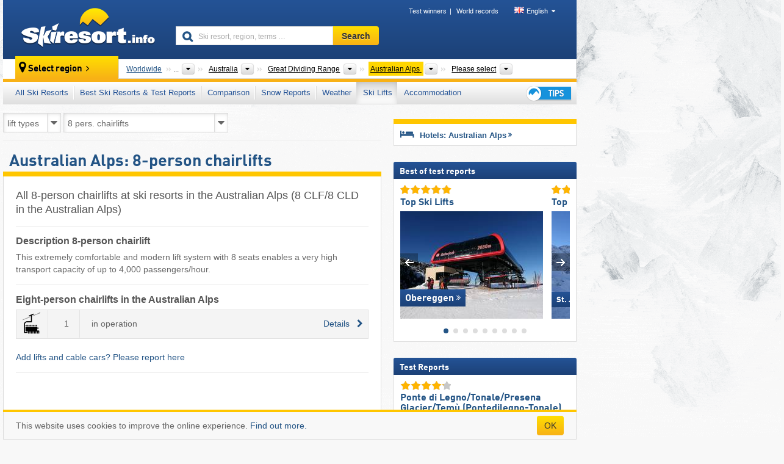

--- FILE ---
content_type: text/html; charset=UTF-8
request_url: https://www.skiresort.info/ski-lifts/lift-types/australian-alps/lift-type/8-pers-chairlifts/
body_size: 22056
content:
<!DOCTYPE html><html dir="ltr" lang="en"><head><meta http-equiv="X-UA-Compatible" content="IE=edge"><meta charset="utf-8"><!-- 
	This website is powered by TYPO3 - inspiring people to share!
	TYPO3 is a free open source Content Management Framework initially created by Kasper Skaarhoj and licensed under GNU/GPL.
	TYPO3 is copyright 1998-2026 of Kasper Skaarhoj. Extensions are copyright of their respective owners.
	Information and contribution at https://typo3.org/
--><base href="//www.skiresort.info"><title>Australian Alps: 8-person chairlifts - Australian Alps: eight-person chairlifts</title><meta name="generator" content="TYPO3 CMS"><meta name="robots" content="index,follow"><meta http-equiv="content-language" content="en"><meta name="description" content="All 8-person chairlifts at ski resorts in the Australian Alps, 8-person chairlifts/8 CLF/8 CLD in the Australian Alps, chairlifts for 8 people in the Australian Alps"><meta name="keywords" content="8-person chairlifts, Australian Alps, eight-person chairlifts, 8-person chairlifts, in the Australian Alps, eight-person chairlifts, 8-person lift, 8-person chairlift, 8 CLF, 8 CLD, chairlifts for 8 people, chairlifts for 8 people"><link rel="alternate" hreflang="de" href="https://www.skiresort.de/lifte-bahnen/lifttypen/australische-alpen/lifttyp/8er-sesselbahnen/"><link rel="alternate" hreflang="de-at" href="https://www.skiresort.at/lifte-bahnen/lifttypen/australische-alpen/lifttyp/8er-sesselbahnen/"><link rel="alternate" hreflang="de-ch" href="https://www.skiresort.ch/lifte-bahnen/lifttypen/australische-alpen/lifttyp/8er-sesselbahnen/"><link rel="alternate" hreflang="en" href="https://www.skiresort.info/ski-lifts/lift-types/australian-alps/lift-type/8-pers-chairlifts/"><link rel="alternate" hreflang="fr" href="https://www.skiresort.fr/remontees-mecaniques/types/alpes-australiennes/type/telesieges-a-8-places/"><link rel="alternate" hreflang="nl" href="https://www.skiresort.nl/liften/typen/australische-alpen/type/8-persoons-stoeltjesliften/"><link rel="alternate" hreflang="nl-be" href="https://www.skiresort.be/liften/typen/australische-alpen/type/8-persoons-stoeltjesliften/"><link rel="alternate" hreflang="it" href="https://www.skiresort.it/impianti-risalita/tipi/alpi-australiane/tipo/seggiovie-8-pers/"><link rel="alternate" hreflang="x-default" href="https://www.skiresort.info/ski-lifts/lift-types/australian-alps/lift-type/8-pers-chairlifts/"><meta name="google-site-verification" content="sxG2nraj4XoONn2BNFpxEYEn-26ZtLl63sDJeYFf3HU"><meta name="y_key" content="feb983a7864d787d"><link rel="apple-touch-icon" sizes="57x57" href="/typo3conf/ext/mg_site/Resources/Public/Images/Icons/apple-icon-57x57.png?20260112updw9"><link rel="apple-touch-icon" sizes="60x60" href="/typo3conf/ext/mg_site/Resources/Public/Images/Icons/apple-icon-60x60.png?20260112updw9"><link rel="apple-touch-icon" sizes="72x72" href="/typo3conf/ext/mg_site/Resources/Public/Images/Icons/apple-icon-72x72.png?20260112updw9"><link rel="apple-touch-icon" sizes="76x76" href="/typo3conf/ext/mg_site/Resources/Public/Images/Icons/apple-icon-76x76.png?20260112updw9"><link rel="apple-touch-icon" sizes="114x114" href="/typo3conf/ext/mg_site/Resources/Public/Images/Icons/apple-icon-114x114.png?20260112updw9"><link rel="apple-touch-icon" sizes="120x120" href="/typo3conf/ext/mg_site/Resources/Public/Images/Icons/apple-icon-120x120.png?20260112updw9"><link rel="apple-touch-icon" sizes="152x152" href="/typo3conf/ext/mg_site/Resources/Public/Images/Icons/apple-icon-152x152.png?20260112updw9"><link rel="apple-touch-icon" sizes="180x180" href="/typo3conf/ext/mg_site/Resources/Public/Images/Icons/apple-icon-180x180.png?20260112updw9"><link rel="shortcut icon" sizes="192x192" href="/typo3conf/ext/mg_site/Resources/Public/Images/Icons/android-chrome-192x192.png?20260112updw9"><link rel="shortcut icon" sizes="196x196" href="/typo3conf/ext/mg_site/Resources/Public/Images/Icons/android-chrome-196x196.png?20260112updw9"><link rel="icon" type="image/png" sizes="32x32" href="/typo3conf/ext/mg_site/Resources/Public/Images/Icons/favicon-32x32.png?20260112updw9"><link rel="icon" type="image/png" sizes="16x16" href="/typo3conf/ext/mg_site/Resources/Public/Images/Icons/favicon-16x16.png?20260112updw9"><link rel="icon" type="image/png" sizes="96x96" href="/typo3conf/ext/mg_site/Resources/Public/Images/Icons/favicon-96x96.png?20260112updw9"><link rel="manifest" href="/typo3conf/ext/mg_site/Resources/Public/Images/Icons/site.webmanifest?20260112updw9"><link rel="mask-icon" href="/typo3conf/ext/mg_site/Resources/Public/Images/Icons/safari-pinned-tab.svg?20260112updw9" color="#1c4177"><link rel="shortcut icon" href="/typo3conf/ext/mg_site/Resources/Public/Images/Icons/favicon.ico?20260112updw9"><meta name="msapplication-TileColor" content="#1c4177"><meta name="msapplication-config" content="/typo3conf/ext/mg_site/Resources/Public/Images/Icons/browserconfig.xml?20260112updw9"><meta name="msapplication-square70x70logo" content="/typo3conf/ext/mg_site/Resources/Public/Images/Icons/msapplication-square70x70logo.png?20260112updw9"><meta name="msapplication-square150x150logo" content="/typo3conf/ext/mg_site/Resources/Public/Images/Icons/msapplication-square150x150logo.png?20260112updw9"><meta name="msapplication-square310x310logo" content="/typo3conf/ext/mg_site/Resources/Public/Images/Icons/msapplication-square310x310logo.png?20260112updw9"><meta name="msapplication-wide310x150logo" content="/typo3conf/ext/mg_site/Resources/Public/Images/Icons/msapplication-wide310x150logo.jpg?20260112updw9"><meta name="theme-color" content="#1c4177"><meta name="apple-itunes-app_" content="app-id=493907552"><meta name="google-play-app_" content="app-id=de.appaffairs.skiresort"><meta name="viewport" content="width=device-width, initial-scale=1" id="meta-viewport"><meta name="referrer" content="always"><link rel="stylesheet" href="/typo3conf/ext/mg_site/Resources/Public/Release/20260112updw9/cssV3.gz.css"> <!--[if gte IE 6]>
		<link href="/typo3conf/ext/mg_site/Resources/Public/Css/ie.css" rel="stylesheet">
	<![endif]-->	<link rel="stylesheet" href="/typo3conf/ext/mg_site/Resources/Public/Release/20260112updw9/cssV3En.gz.css"><!-- Google tag (gtag.js) --><script async src="https://www.googletagmanager.com/gtag/js?id=G-DGXG8J1JGH"></script><script>window.dataLayer = window.dataLayer || [];
  function gtag(){dataLayer.push(arguments);}
  gtag('js', new Date());

  gtag('config', 'G-DGXG8J1JGH');</script><script>var l10n = {"results":"results","worldwide":"Worldwide","outdatedWebcam":"Not up-to-date","openstatus":{"1":"Ski resort open","2":"Ski resort closed"},"smartbanner":{"title":"Skiresort.info app","button":"view","price":"Free ski app"},"maps":{"showregion":"Show regions","showresort":"Ski resorts"},"lang":"en","lang2":"en","langIso":"en_US.UTF-8","dateFormat":"DD\/MM\/YYYY","dateFormatDiv":"DD\/MM\/YYYY","ads":{"mediumRectangle":"14","skyAtMedium":"17"},"month":["January","February","March","April","May","June","July","August","September","October","November","December"],"monthShort":["Jan","Feb","Mar","Apr","May","Jun","Jul","Aug","Sep","Oct","Nov","Dec"],"days":["Sun","Mon","Tue","Wed","Thu","Fri","Sat"],"snowreporthistory":{"snowbase":"Snow depth base","snowtop":"Snow depth mountain","liftsopen":"open lifts\/cable cars","liftstot":"total","slopeopen":"open slopes","slopetot":"total","open":"","valleyrunstatus":"","dateFormat":"dd.MM.yyyy","resortopen":"Ski resort open","resortclosed":"Ski resort closed","valleyrunopen":"Valley run open","valleyrunclosed":"Valley run closed"}}
var mg = {"pid":145,"release":"20260112updw9"}
var pageType="list";
var AdtechRand = 85333;
var ajaxURL = "index.php?type=997";
var actualLocation= {"area":"8328"} ;
var lang = "en";</script><script>var OA_zones = { '14' : 14,'17' : 17,'94' : 94,'zone_161_1' : 161,'zone_168_1' : 168,'zone_15_ad_1' : 15,'zone_15_ad_2' : 15,'zone_70_ad_1' : 70,'zone_15_ad_1' : 15,'zone_15_ad_2' : 15,'zone_153_ad_1' : 153,'zone_153_ad_2' : 153,'zone_153_ad_3' : 153,'zone_153_ad_4' : 153,'zone_153_ad_5' : 153,'zone_153_ad_6' : 153,'zone_153_ad_7' : 153,'zone_153_ad_8' : 153,'zone_153_ad_9' : 153,'zone_153_ad_10' : 153,'zone_18_ad_1' : 18 };</script><script src="/typo3conf/ext/mg_site/Resources/Public/Release/20260112updw9/jsHeaderV3.gz.js"></script> <!--[if lt IE 9]>
<script src="/typo3conf/ext/mg_site/Resources/Public/Release/20260112updw9/ltIE9.gz.js"></script>
<![endif]--> <!--[if lte IE 7]>
<script type="text/javascript" async src="/typo3conf/ext/mg_site/Resources/Public/Release/20260112updw9/lteIE7.gz.js"></script>
<![endif]--> <script src="//adserver.skiresort-service.com/www/delivery/spcjs.php?id=2&amp;block=1&amp;listen-region=,1,31,66,8323,8328,"></script><link href="https://www.skiresort.info/ski-lifts/lift-types/australian-alps/lift-type/8-pers-chairlifts/" rel="canonical"></head> <body><!--- lib.js-for-regions --> <script>var regions = {"childs":{"10000000000":{"name":"States","categoryid":"10147","dataselector":{"0":""},"mainsort":"1","areas":{"0":{"name":"New South Wales","url":"https:\/\/www.skiresort.info\/ski-lifts\/lift-types\/new-south-wales\/lift-type\/8-pers-chairlifts\/","selected":0},"1":{"name":"Victoria","url":"https:\/\/www.skiresort.info\/ski-lifts\/lift-types\/victoria\/lift-type\/8-pers-chairlifts\/","selected":0}}},"10000000001":{"name":"National Parks","categoryid":"10148","dataselector":{"0":""},"mainsort":"2","areas":{"0":{"name":"Kosciuszko National Park","url":"https:\/\/www.skiresort.info\/ski-lifts\/lift-types\/kosciuszko-national-park\/lift-type\/8-pers-chairlifts\/","selected":0}}},"2443520":{"name":"Mountain range","categoryid":"10142","dataselector":{"0":""},"mainsort":"2443520","areas":{"0":{"name":"Snowy Mountains","url":"https:\/\/www.skiresort.info\/ski-lifts\/lift-types\/snowy-mountains\/lift-type\/8-pers-chairlifts\/","selected":0}}}},"parents":{"0":{"0":{"name":"Continents","categoryid":"15022","dataselector":{"0":""},"mainsort":"43008","areas":{"_0":{"name":"Australia and Oceania","url":"https:\/\/www.skiresort.info\/ski-lifts\/lift-types\/australia-and-oceania\/lift-type\/8-pers-chairlifts\/","selected":1},"_1":{"name":"Europe","url":"https:\/\/www.skiresort.info\/ski-lifts\/lift-types\/europe\/lift-type\/8-pers-chairlifts\/","selected":0},"_2":{"name":"North America","url":"https:\/\/www.skiresort.info\/ski-lifts\/lift-types\/north-america\/lift-type\/8-pers-chairlifts\/","selected":0},"_3":{"name":"South America","url":"https:\/\/www.skiresort.info\/ski-lifts\/lift-types\/south-america\/lift-type\/8-pers-chairlifts\/","selected":0},"_4":{"name":"Asia","url":"https:\/\/www.skiresort.info\/ski-lifts\/lift-types\/asia\/lift-type\/8-pers-chairlifts\/","selected":0},"_6":{"name":"Africa","url":"https:\/\/www.skiresort.info\/ski-lifts\/lift-types\/africa\/lift-type\/8-pers-chairlifts\/","selected":0}},"active":"Australia and Oceania","activeUrl":"https:\/\/www.skiresort.info\/ski-lifts\/lift-types\/australia-and-oceania\/lift-type\/8-pers-chairlifts\/"}},"1":{"0":{"name":"Countries","categoryid":"10031","dataselector":{"0":""},"mainsort":"143872","active":"Australia","activeUrl":"https:\/\/www.skiresort.info\/ski-lifts\/lift-types\/australia\/lift-type\/8-pers-chairlifts\/","areas":{"0":{"name":"Australia","url":"https:\/\/www.skiresort.info\/ski-lifts\/lift-types\/australia\/lift-type\/8-pers-chairlifts\/","selected":1},"1":{"name":"New Zealand","url":"https:\/\/www.skiresort.info\/ski-lifts\/lift-types\/new-zealand\/lift-type\/8-pers-chairlifts\/","selected":0}}}},"2":{"0":{"name":"Mountain ranges","categoryid":"10042","dataselector":{"0":""},"mainsort":"15360","areas":{"0":{"name":"Australian Alps","url":"https:\/\/www.skiresort.info\/ski-lifts\/lift-types\/australian-alps\/lift-type\/8-pers-chairlifts\/","selected":0},"1":{"name":"Great Dividing Range","url":"https:\/\/www.skiresort.info\/ski-lifts\/lift-types\/great-dividing-range\/lift-type\/8-pers-chairlifts\/","selected":1},"2":{"name":"Snowy Mountains","url":"https:\/\/www.skiresort.info\/ski-lifts\/lift-types\/snowy-mountains\/lift-type\/8-pers-chairlifts\/","selected":0}},"active":"Great Dividing Range","activeUrl":"https:\/\/www.skiresort.info\/ski-lifts\/lift-types\/great-dividing-range\/lift-type\/8-pers-chairlifts\/"}}},"actual":{"0":{"name":"Mountain ranges","categoryid":"10127","dataselector":{"0":""},"mainsort":"90368","active":"Australian Alps","activeUrl":"https:\/\/www.skiresort.info\/ski-lifts\/lift-types\/australian-alps\/lift-type\/8-pers-chairlifts\/","areas":{"0":{"name":"Australian Alps","url":"https:\/\/www.skiresort.info\/ski-lifts\/lift-types\/australian-alps\/lift-type\/8-pers-chairlifts\/","selected":1}}}}};</script> <!--- / lib.js-for-regions --> <!-- HEADER STARTS --> <div class="mobile-navigation-container hidden"><div class="mobile-navigation-region-top mobile-navigation-overlay mobile-navigation-event"></div> </div> <div class="mobile-navigation" id="mobile-navigation"><div class="mobile-header-search"><div class="mobile-navigation-header"><div class="mobile-header-bar-searchfield"><form action="https://www.skiresort.info/search-results/" id="cse-mobile-search-box"><input id="tx-indexedsearch-mobile-searchbox-sword" type="text" placeholder="Ski resort, region, terms …" name="q" autocomplete="off"> <div class="ac_clear_search">×</div></form> </div> <button class="btn btn-default mobile-navigation-search-close">×</button></div> </div> <div class="mobile-header-navigation mobile-navigation-event"><div class="mobile-navigation-header"><span class="mobile-navigation-header-title">Australian Alps</span> <button class="btn btn-default mobile-navigation-close">&times;</button></div> <ul><li><a href="https://www.skiresort.info/ski-resorts/australian-alps/">All Ski Resorts</a></li><li><a href="https://www.skiresort.info/best-ski-resorts/australian-alps/">Best Ski Resorts & Test Reports</a></li><li><a href="https://www.skiresort.info/comparison/australian-alps/">Comparison</a></li><li><a href="https://www.skiresort.info/snow-reports/australian-alps/">Snow Reports</a></li><li><a href="https://www.skiresort.info/weather/australian-alps/">Weather</a></li><li><a href="https://www.skiresort.info/ski-lifts/new-ski-lifts/australian-alps/" class="active">Ski Lifts</a></li><li><a href="https://www.skiresort.info/top-hotels/australian-alps/">Accommodation</a></li> <li><a href="https://www.skiresort.info/overview/"><i class="tipps-icon2"></i> <div class="sr-only">Ski holiday tips</div></a> </li></ul> <div id="navi-placeholder"></div> <div class="mobile-navigation-footer mobile-navigation-sidebar-footer"><ul><li><span class="open-regionselector"><a href="" class="regionstart-navi"><i class="fa fa-map-marker"></i>Change region</a></span> </li> <li><a class="js-mobile-header-bar-search-navi"><i class="fa fa-search"></i>Search</a> </li> <li><a href="https://www.skiresort.info/"><i class="fa fa-home" aria-hidden="true"></i>Home page</a> </li></ul> <div class="languages-navi languages-navi-sidebar language-scroller"><ul class="languages"><li><a href="https://www.skiresort.de/lifte-bahnen/lifttypen/australische-alpen/lifttyp/8er-sesselbahnen/"><i class="flag flag-de"></i>Deutsch</a></li><li class="active"><a href="https://www.skiresort.info/ski-lifts/lift-types/australian-alps/lift-type/8-pers-chairlifts/" onclick="return false;"><i class="flag flag-gb"></i>English</a><i class="fa fa-caret-down"></i><i class="fa fa-caret-up"></i></li><li><a href="https://www.skiresort.fr/remontees-mecaniques/types/alpes-australiennes/type/telesieges-a-8-places/"><i class="flag flag-fr"></i>Français</a></li><li><a href="https://www.skiresort.nl/liften/typen/australische-alpen/type/8-persoons-stoeltjesliften/"><i class="flag flag-nl"></i>Nederlands</a></li><li><a href="https://www.skiresort.it/impianti-risalita/tipi/alpi-australiane/tipo/seggiovie-8-pers/"><i class="flag flag-it"></i>Italiano</a></li> </ul> </div></div></div></div> <div class="offcanvas-wrapper content-wrapper"><header><nav><div class="container mobile-header"><div class="mobile-header-bar"><button class="btn btn-link mobile-header-bar-menu js-mobile-header-bar-menu mobile-header-open-close mobile-header-bar-region" aria-label="Open menu"><span></span> <span></span> <span></span></button> <button class="btn btn-link mobile-header-bar-search js-mobile-header-bar-search" aria-label="Search"></button> <a href="https://www.skiresort.info/"><div class="logo"></div> <span class="sr-only">skiresort</span></a></div> <div class="mobile-header-regionselector js-mobile-header-regionselector"><ul><li><a id="js-a-region-main" href="" class="regionstart"><i class="fa fa-map-marker"></i> <span class="change-mobile-region"><script>var elements = regions.actual;
                                                writeCurrtenSelectRegion(elements);</script> </span></a> <ul id="js-ul-regions"><li><a href="https://www.skiresort.info/ski-lifts/lift-types/lift-type/8-pers-chairlifts/" class="link">Worldwide</a></li> <li><a href="">Australia and Oceania</a> <ul><script>var listAll = regions.parents[0];
                                                        writeOptions4ChildRegions(listAll, true, true, true, true);</script> </ul></li> <li><a href="">Australia</a> <ul><script>var listAll = regions.parents[1];
                                                        writeOptions4ChildRegions(listAll, true, true, true, true);</script> </ul></li> <li><a href="">Great Dividing Range</a> <ul><script>var listAll = regions.parents[2];
                                                        writeOptions4ChildRegions(listAll, true, true, true, true);</script> </ul></li> <li><a href="">Australian Alps</a> <ul><script>var elements = regions.actual
                                                writeOptions4ChildRegions(elements, true, true, true, true);</script> </ul></li> <li><a href=""> Please select </a> <ul><script>var elements = regions.childs;
                                                writeOptions4ChildRegions(elements, true, false, false, true);</script> </ul></li></ul></li> </ul> <div class="mobile-navigation-footer"><ul><li class="more-from-region"><a href="" class="open-sidemenu"><i class="fa fa-bars"></i>Find out more about this region</a> </li> <li><a href="" class="open-search"><i class="fa fa-search"></i>Search</a> </li> <li><a href="https://www.skiresort.info/overview/"><i class="fa fa-thumbs-up" aria-hidden="true"></i>Tips</a> </li> <li><a href="https://www.skiresort.info/"><i class="fa fa-home" aria-hidden="true"></i>Home page</a> </li></ul> <div class="languages-navi languages-region language-scroller"><ul class="languages"><li><a href="https://www.skiresort.de/lifte-bahnen/lifttypen/australische-alpen/lifttyp/8er-sesselbahnen/"><i class="flag flag-de"></i>Deutsch</a></li><li class="active"><a href="https://www.skiresort.info/ski-lifts/lift-types/australian-alps/lift-type/8-pers-chairlifts/" onclick="return false;"><i class="flag flag-gb"></i>English</a><i class="fa fa-caret-down"></i><i class="fa fa-caret-up"></i></li><li><a href="https://www.skiresort.fr/remontees-mecaniques/types/alpes-australiennes/type/telesieges-a-8-places/"><i class="flag flag-fr"></i>Français</a></li><li><a href="https://www.skiresort.nl/liften/typen/australische-alpen/type/8-persoons-stoeltjesliften/"><i class="flag flag-nl"></i>Nederlands</a></li><li><a href="https://www.skiresort.it/impianti-risalita/tipi/alpi-australiane/tipo/seggiovie-8-pers/"><i class="flag flag-it"></i>Italiano</a></li> </ul> </div></div> <div class="mobile-header-bar mobile-header-bar-region"><button class="btn btn-link mobile-header-bar-menu js-mobile-header-bar-menu mobile-header-open-close mobile-header-bar-region"><span></span> <span></span> <span></span></button> </div></div></div> <!-- mobile --> <div class="container header"><div class="search-area"><div class="logo"><a href="https://www.skiresort.info/"><img alt="" src="/clear.gif" width="205" height="66"> <span class="sr-only">skiresort</span></a> </div> <div class="header-nav"><ul class="breadcrumb"><li><a href="https://www.skiresort.info/test-winners/2025/overview/">Test winners</a></li><li><a href="https://www.skiresort.info/world-records/">World records</a></li> </ul> <ul class="languages"><li><a href="https://www.skiresort.de/lifte-bahnen/lifttypen/australische-alpen/lifttyp/8er-sesselbahnen/"><i class="flag flag-de"></i>Deutsch</a></li><li class="active"><a href="https://www.skiresort.info/ski-lifts/lift-types/australian-alps/lift-type/8-pers-chairlifts/" onclick="return false;"><i class="flag flag-gb"></i>English</a><i class="fa fa-caret-down"></i><i class="fa fa-caret-up"></i></li><li><a href="https://www.skiresort.fr/remontees-mecaniques/types/alpes-australiennes/type/telesieges-a-8-places/"><i class="flag flag-fr"></i>Français</a></li><li><a href="https://www.skiresort.nl/liften/typen/australische-alpen/type/8-persoons-stoeltjesliften/"><i class="flag flag-nl"></i>Nederlands</a></li><li><a href="https://www.skiresort.it/impianti-risalita/tipi/alpi-australiane/tipo/seggiovie-8-pers/"><i class="flag flag-it"></i>Italiano</a></li> </ul></div> <div class="search-field header-search"><form action="https://www.skiresort.info/search-results/" id="cse-search-box"><div class="input-group"><label class="sr-only" for="tx-indexedsearch-searchbox-sword">Ski resort, region, terms …</label> <input id="tx-indexedsearch-searchbox-sword" type="text" placeholder="Ski resort, region, terms …" name="q" autocomplete="off"> <label class="sr-only" for="search-button">Search</label> <input type="submit" class="btn btn-default" id="search-button" value="Search"></div> </form> </div></div> <!-- lib.regionnavi --> <script>$(document).ready(function () {
            var href = window.location.href,
                    name= $('#regionname-for-history').val();
            if (name){
                historyPush(name, href);
            }
        });</script> <div class="region-select"><div class="call-to-action"><i class="fa fa-map-marker"></i> <span class="text">Select region</span> <i class="fa fa-angle-right"></i></div> <ul class="breadcrumb breadcrumbListpage" itemscope itemtype="http://schema.org/BreadcrumbList"><li class="no-icon" itemprop="itemListElement" itemscope itemtype="http://schema.org/ListItem"><a itemprop="item" content="https://www.skiresort.info/ski-lifts/lift-types/lift-type/8-pers-chairlifts/" href="https://www.skiresort.info/ski-lifts/lift-types/lift-type/8-pers-chairlifts/"><span itemprop="name">Worldwide</span><meta itemprop="url" content="https://www.skiresort.info/ski-lifts/lift-types/lift-type/8-pers-chairlifts/"></a> <meta itemprop="position" content="1"></li> <li class="with-drop " itemprop="itemListElement" itemscope itemtype="http://schema.org/ListItem"><a itemprop="item" content="https://www.skiresort.info/ski-lifts/lift-types/australia-and-oceania/lift-type/8-pers-chairlifts/" href="https://www.skiresort.info/ski-lifts/lift-types/australia-and-oceania/lift-type/8-pers-chairlifts/"><span itemprop="name">Australia and Oceania</span><meta itemprop="url" content="https://www.skiresort.info/ski-lifts/lift-types/australia-and-oceania/lift-type/8-pers-chairlifts/"></a><meta itemprop="position" content="2"><i class="fa fa-caret-down"></i> <label class="sr-only" for="select-21-Continents">Continents</label> <select id="select-21-Continents"><option value="" class="hidden" selected></option> <optgroup label="Continents"><script>var listAll = regions.parents[0];
                writeOptions4ChildRegions(listAll,true,true,true);</script> </optgroup></select></li> <li class="with-drop extra-breadcrumb-items js-extra-breadcrumb-items"><span>...</span> <i class="fa fa-caret-down"></i> <ul class="extra-breadcrumb-layer js-extra-breadcrumb-layer"></ul></li> <li class="with-drop " itemprop="itemListElement" itemscope itemtype="http://schema.org/ListItem"><a itemprop="item" content="https://www.skiresort.info/ski-lifts/lift-types/australia/lift-type/8-pers-chairlifts/" href="https://www.skiresort.info/ski-lifts/lift-types/australia/lift-type/8-pers-chairlifts/"><span itemprop="name">Australia</span><meta itemprop="url" content="https://www.skiresort.info/ski-lifts/lift-types/australia/lift-type/8-pers-chairlifts/"></a><meta itemprop="position" content="3"><i class="fa fa-caret-down"></i> <label class="sr-only" for="select-987-Countries">Countries</label> <select id="select-987-Countries"><option value="" class="hidden" selected></option> <optgroup label="Countries"><script>var listAll = regions.parents[1];
                writeOptions4ChildRegions(listAll,true,true,true);</script> </optgroup></select></li> <li class="with-drop " itemprop="itemListElement" itemscope itemtype="http://schema.org/ListItem"><a itemprop="item" content="https://www.skiresort.info/ski-lifts/lift-types/great-dividing-range/lift-type/8-pers-chairlifts/" href="https://www.skiresort.info/ski-lifts/lift-types/great-dividing-range/lift-type/8-pers-chairlifts/"><span itemprop="name">Great Dividing Range</span><meta itemprop="url" content="https://www.skiresort.info/ski-lifts/lift-types/great-dividing-range/lift-type/8-pers-chairlifts/"></a><meta itemprop="position" content="4"><i class="fa fa-caret-down"></i> <label class="sr-only" for="select-173-Mountain ranges">Mountain ranges</label> <select id="select-173-Mountain ranges"><option value="" class="hidden" selected></option> <optgroup label="Mountain ranges"><script>var listAll = regions.parents[2];
                writeOptions4ChildRegions(listAll,true,true,true);</script> </optgroup></select></li> <li class="with-drop active" itemprop="itemListElement" itemscope itemtype="http://schema.org/ListItem"><a href="https://www.skiresort.info/ski-lifts/lift-types/australian-alps/lift-type/8-pers-chairlifts/" content="https://www.skiresort.info/ski-lifts/lift-types/australian-alps/lift-type/8-pers-chairlifts/" itemprop="item"><span itemprop="name">Australian Alps</span> <meta itemprop="url" content="https://www.skiresort.info/ski-lifts/lift-types/australian-alps/lift-type/8-pers-chairlifts/"></a><meta itemprop="position" content="5"><i class="fa fa-caret-down"></i> <label class="sr-only" for="select-531-Mountain ranges">Mountain ranges</label> <select id="select-531-Mountain ranges" size="2"><option value="" class="hidden" selected></option> <optgroup label="Mountain ranges"><script>var elements = regions.actual
            writeOptions4ChildRegions(elements, true, true, true);</script> </optgroup></select></li> <li class="with-drop" id="moreToChoose"><span><a href="#" id="region-select-please-select-js">Please select</a></span><i class="fa fa-caret-down" id="moreToChooseCaretDown"></i> <label class="sr-only" for="select-775-States-National Parks-Mountain range">States, National Parks, Mountain range</label> <select id="select-775-States-National Parks-Mountain range"><option class="only-mobile" selected value="">Please select</option> <option value="" class="hidden" selected></option> <script>var elements = regions.childs;
                writeOptions4ChildRegions(elements);</script></select></li></ul></div> <!-- / lib.regionnavi --> <div class="region-nav navbar navbar-default"><ul class="nav navbar-nav"><li><span id="foldout-28"><a href="https://www.skiresort.info/ski-resorts/australian-alps/">All Ski Resorts</a></span></li><li class="foldout-84"><span id="foldout-84"><a href="https://www.skiresort.info/best-ski-resorts/australian-alps/">Best Ski Resorts & Test Reports</a></span></li><li class="foldout-241"><span id="foldout-241"><a href="https://www.skiresort.info/comparison/australian-alps/">Comparison</a></span></li><li class="foldout-29"><span id="foldout-29"><a href="https://www.skiresort.info/snow-reports/australian-alps/">Snow Reports</a></span></li><li class="foldout-176"><span id="foldout-176"><a href="https://www.skiresort.info/weather/australian-alps/">Weather</a></span></li><li class="activeLi foldout-143"><span id="foldout-143"><a href="https://www.skiresort.info/ski-lifts/new-ski-lifts/australian-alps/">Ski Lifts</a></span></li><li class="foldout-31"><span id="foldout-31"><a href="https://www.skiresort.info/top-hotels/australian-alps/">Accommodation</a></span></li> <li class="last"><span id="tipps"><a href="https://www.skiresort.info/overview/"><i class="tipps-icon2"></i> <div class="sr-only">Ski holiday tips</div></a> </span> </li></ul> </div> <div class=" region-highlights" data-name="foldout-28"><div class="row"><div class="col col-sm-2"><div class="info"><a href="https://www.skiresort.info/ski-resorts/australian-alps/"><i class="fa fa-info-circle"></i> <div class="text"><div class="h3 highlights-headline"> Ski resorts Australian Alps </div> </div></a> </div> </div> <div class="col col-sm-3 special"><div class="h3">Sorted according to:</div> <ul class="text"><li><a href="https://www.skiresort.info/ski-resorts/australian-alps/sorted/slope-length/">Largest ski resorts</a></li> <li><a href="https://www.skiresort.info/ski-resorts/australian-alps/sorted/number-lifts/">Most ski lifts</a></li> <li><a href="https://www.skiresort.info/ski-resorts/australian-alps/sorted/altitude-difference/">Biggest elevation difference</a></li> <li><a href="https://www.skiresort.info/ski-resorts/australian-alps/sorted/mountain-altitude/">Highest ski resorts</a></li> <li><a href="https://www.skiresort.info/ski-resorts/australian-alps/sorted/valley-altitude/">Highest base stations</a></li> <li><a href="https://www.skiresort.info/ski-resorts/australian-alps/sorted/day-ticket-price/">Most inexpensive ski resorts</a></li></ul></div> <div class="col col-sm-2 special"><div class="h3">Special ski areas:</div> <ul class="text"><li><a href="https://www.skiresort.info/glacier-ski-resorts/australian-alps/">Glacier ski resorts</a></li> <li><a href="https://www.skiresort.info/indoor-ski-areas/australian-alps/">Indoor ski areas</a></li></ul> <div class="h3">Other:</div> <ul class="text"><li><a href="https://www.skiresort.info/piste-trail-maps/australian-alps/">Piste maps/trail maps</a></li> </ul></div> <div class="col col-sm-2 change-region"><div class="h3 hidden-on-mobile">Select another region</div> <a href="#" class="btn btn-default btn-sm js-open-region-btn next-link hidden-on-mobile">Change region</a></div></div> </div> <div class=" region-highlights" data-name="foldout-84"><div class="row"><div class="col col-sm-3"><div class="info"><a href="https://www.skiresort.info/best-ski-resorts/australian-alps/"><i class="fa fa-info-circle"></i> <div class="text"><div class="h3 highlights-headline">Best ski resorts Australian Alps</div> </div></a> </div> <div class="info"><a href="https://www.skiresort.info/best-ski-resorts/australian-alps/sorted/newest-test-reports/"><i class="fa fa-info-circle"></i> <div class="text"><div class="h3 highlights-headline">Latest test reports</div> </div></a> </div></div> <div class="col col-sm-4 special column-list"><div class="h3">Test reports:</div> <ul class="text"><li><a href="https://www.skiresort.info/best-ski-resorts/australian-alps/sorted/ski-resort-size/">Ski resort size</a></li> <li><a href="https://www.skiresort.info/best-ski-resorts/australian-alps/sorted/slope-offering/">Slope offering</a></li> <li><a href="https://www.skiresort.info/best-ski-resorts/australian-alps/sorted/lifts/">Ski lifts</a></li> <li><a href="https://www.skiresort.info/best-ski-resorts/australian-alps/sorted/snow-reliability/">Snow reliability</a></li> <li><a href="https://www.skiresort.info/best-ski-resorts/australian-alps/sorted/slope-preparation/">Slope grooming</a></li> <li><a href="https://www.skiresort.info/best-ski-resorts/australian-alps/sorted/access-by-car/">Accessibility, parking</a></li></ul> <ul class="text"><li><a href="https://www.skiresort.info/best-ski-resorts/australian-alps/sorted/orientation/">Orientation</a></li> <li><a href="https://www.skiresort.info/best-ski-resorts/australian-alps/sorted/cleanliness/">Cleanliness</a></li> <li><a href="https://www.skiresort.info/best-ski-resorts/australian-alps/sorted/environmentally-friendly/">Environmental friendliness</a></li> <li><a href="https://www.skiresort.info/best-ski-resorts/australian-alps/sorted/staff-friendliness/">Friendliness</a></li> <li><a href="https://www.skiresort.info/best-ski-resorts/australian-alps/sorted/gastronomy/">Gastronomy</a></li> <li><a href="https://www.skiresort.info/best-ski-resorts/australian-alps/sorted/apres-ski/">Après-ski</a></li></ul> <ul class="text"><li><a href="https://www.skiresort.info/best-ski-resorts/australian-alps/sorted/accommodation-offering/">Accommodation offering</a></li> <li><a href="https://www.skiresort.info/best-ski-resorts/australian-alps/sorted/families-children/">Families/children</a></li> <li><a href="https://www.skiresort.info/best-ski-resorts/australian-alps/sorted/beginners/">Beginners</a></li> <li><a href="https://www.skiresort.info/best-ski-resorts/australian-alps/sorted/advanced-skiers/">Advanced skiers, freeriders</a></li> <li><a href="https://www.skiresort.info/best-ski-resorts/australian-alps/sorted/parks-pipes/">Snow parks</a></li> <li><a href="https://www.skiresort.info/best-ski-resorts/australian-alps/sorted/cross-country/">Cross-country skiing, trails</a></li></ul></div> <div class="col col-sm-2 change-region"><div class="h3 hidden-on-mobile">Select another region</div> <a href="#" class="btn btn-default btn-sm js-open-region-btn next-link hidden-on-mobile">Change region</a></div></div> </div> <div class=" region-highlights" data-name="foldout-29"><div class="row"><div class="col col-sm-3"><div class="info"><a href="https://www.skiresort.info/snow-reports/australian-alps/"><i class="fa fa-info-circle"></i> <div class="text"><div class="h3 highlights-headline">Snow reports Australian Alps</div> </div></a> </div> <div class="info"><a href="https://www.skiresort.info/snow-reports/australian-alps/filter/open-ski-resorts/"><i class="fa fa-info-circle"></i> <div class="text"><div class="h3 highlights-headline">Only open ski resorts</div> </div></a> </div></div> <div class="col col-sm-2 special"><div class="h3">Sorted according to:</div> <ul class="text"><li><a href="https://www.skiresort.info/snow-reports/australian-alps/sorted/open-slopes/">Open slopes</a></li> <li><a href="https://www.skiresort.info/snow-reports/australian-alps/sorted/open-lifts/">Open ski lifts</a></li> <li><a href="https://www.skiresort.info/snow-reports/australian-alps/sorted/mountain-snow-depths/">Mountain snow depth</a></li> <li><a href="https://www.skiresort.info/snow-reports/australian-alps/sorted/valley-snow-depths/">Base snow depth</a></li></ul></div> <div class="col col-sm-2 special"><div class="h3">Season dates:</div> <ul class="text"><li><a href="https://www.skiresort.info/snow-reports/seasonstart/australian-alps/"> Season begin</a></li> <li><a href="https://www.skiresort.info/snow-reports/seasonend/australian-alps/"> Season end</a></li></ul></div> <div class="col col-sm-2 change-region"><div class="h3 hidden-on-mobile">Select another region</div> <a href="#" class="btn btn-default btn-sm js-open-region-btn next-link hidden-on-mobile">Change region</a></div></div> </div> <div class=" region-highlights" data-name="foldout-176"><div class="row"><div class="col col-sm-3"><div class="info"><a href="https://www.skiresort.info/weather/australian-alps/"><i class="cloudy"></i> <div class="text"><div class="h3 highlights-headline">Ski weather Australian Alps</div> </div></a> </div> </div> <div class="col col-sm-4 special"><div class="h3">Weather info:</div> <ul class="text"><li><a href="https://www.skiresort.info/weather/australian-alps/">Ski weather</a></li> <li><a href="https://www.skiresort.info/weather/webcams/australian-alps/">Webcams</a></li> <li><a href="https://www.skiresort.info/weather/livestream/australian-alps/">Live streams</a></li></ul></div> <div class="col col-sm-2 change-region"><div class="h3 hidden-on-mobile">Select another region</div> <a href="#" class="btn btn-default btn-sm js-open-region-btn next-link hidden-on-mobile">Change region</a></div></div> </div> <div class=" region-highlights high-dropdown" data-name="foldout-143"><div class="row"><div class="col col-sm-3"><div class="info"><a href="https://www.skiresort.info/ski-lifts/new-ski-lifts/australian-alps/"><i class="fa fa-info-circle"></i> <div class="text"><div class="h3 highlights-headline">New lifts Australian Alps</div> <p>2025/2026</p></div></a> </div> <div class="info"><a href="https://www.skiresort.info/ski-lifts/planned/australian-alps/"><i class="fa fa-info-circle"></i> <div class="text"><div class="h3 highlights-headline">Planned lifts</div> </div></a> </div> <div class="info"><div class="text"><div class="h3">New lifts:</div> <ul class="two-column-list"><li><a href="https://www.skiresort.info/ski-lifts/new-ski-lifts/australian-alps/season/2024-2025/">2024/2025</a></li> <li><a href="https://www.skiresort.info/ski-lifts/new-ski-lifts/australian-alps/season/2023-2024/">2023/2024</a></li> <li><a href="https://www.skiresort.info/ski-lifts/new-ski-lifts/australian-alps/season/2022-2023/">2022/2023</a></li> <li><a href="https://www.skiresort.info/ski-lifts/new-ski-lifts/australian-alps/season/2021-2022/">2021/2022</a></li> <li><a href="https://www.skiresort.info/ski-lifts/new-ski-lifts/australian-alps/season/2020-2021/">2020/2021</a></li> <li><a href="https://www.skiresort.info/ski-lifts/new-ski-lifts/australian-alps/season/2019-2020/">2019/2020</a></li> <li><a href="https://www.skiresort.info/ski-lifts/new-ski-lifts/australian-alps/season/2018-2019/">2018/2019</a></li> <li><a href="https://www.skiresort.info/ski-lifts/new-ski-lifts/australian-alps/season/2017-2018/">2017/2018</a></li> <li><a href="https://www.skiresort.info/ski-lifts/new-ski-lifts/australian-alps/season/2016-2017/">2016/2017</a></li> <li><a href="https://www.skiresort.info/ski-lifts/new-ski-lifts/australian-alps/season/2015-2016/">2015/2016</a></li></ul></div> </div></div> <div class="col col-sm-2 special"><div class="h3">Lift types:</div> <ul class="text"><li><a href="https://www.skiresort.info/ski-lifts/lift-types/australian-alps/lift-type/8-pers-chairlifts/">8 pers. chairlifts</a></li> <li><a href="https://www.skiresort.info/ski-lifts/lift-types/australian-alps/lift-type/6-pers-chairlifts/">6 pers. chairlifts</a></li> <li><a href="https://www.skiresort.info/ski-lifts/lift-types/australian-alps/lift-type/gondola-lifts-for-8-pers/">Gondola lifts for 8+ pers.</a></li> <li><a href="https://www.skiresort.info/ski-lifts/lift-types/australian-alps/lift-type/combined-installation/">Combined installation</a></li> <li><a href="https://www.skiresort.info/ski-lifts/lift-types/australian-alps/lift-type/tricable-ropeway/">Tricable ropeway</a></li> <li><a href="https://www.skiresort.info/ski-lifts/lift-types/australian-alps/lift-type/funitels/">Funitels</a></li> <li><a href="https://www.skiresort.info/ski-lifts/lift-types/australian-alps/lift-type/funifors/">Funifors</a></li> <li><a href="https://www.skiresort.info/ski-lifts/lift-types/australian-alps/lift-type/aerial-tramway-reversible-ropeway/">Aerial tramway/ Reversible ropeway</a></li> <li><a href="https://www.skiresort.info/ski-lifts/lift-types/australian-alps/lift-type/funicular/">Funicular</a></li> <li><a href="https://www.skiresort.info/ski-lifts/lift-types/australian-alps/lift-type/cog-railways/">Cog railways</a></li> <li><a href="https://www.skiresort.info/ski-lifts/lift-types/australian-alps/lift-type/cabriolet/">Cabriolet</a></li> <li><a href="https://www.skiresort.info/ski-lifts/lift-types/australian-alps/lift-type/1-pers-chairlifts/">1 pers. chairlifts</a></li> <li><a href="https://www.skiresort.info/ski-lifts/lift-types/australian-alps/lift-type/cage-lift/">Basket lifts</a></li></ul></div> <div class="col col-sm-2 special"><div class="h3">All lift info:</div> <ul class="text"><li><a href="https://www.skiresort.info/ski-lifts/about-ski-lifts/lift-types/">Lift types</a></li> <li><a href="https://www.skiresort.info/ski-lifts/about-ski-lifts/moving-carpet/">Moving carpets</a></li></ul></div> <div class="col col-sm-2 change-region"><div class="h3 hidden-on-mobile">Select another region</div> <a href="#" class="btn btn-default btn-sm js-open-region-btn next-link hidden-on-mobile">Change region</a></div></div> </div> <div class=" region-highlights" data-name="foldout-31"><div class="row"><div class="col col-sm-3"><div class="info"><a href="https://www.skiresort.info/top-hotels/australian-alps/"><i class="fa fa-info-circle"></i> <div class="text"><div class="h3 highlights-headline">Accommodation & hotels Australian Alps</div> </div></a> </div> <div class="info"><a href="https://www.skiresort.info/ski-deals/australian-alps/"><i class="fa fa-info-circle"></i> <div class="text"><div class="h3 highlights-headline">Ski deals including ski pass</div> </div></a> </div></div> <div class="col col-sm-4 special"></div> <div class="col col-sm-2 change-region"><div class="h3 hidden-on-mobile">Select another region</div> <a href="#" class="btn btn-default btn-sm js-open-region-btn next-link hidden-on-mobile">Change region</a></div></div> </div> <div class=" region-highlights" data-name="tipps"><div class="row"><div class="col col-sm-3"><div class="info"><a href="https://www.skiresort.info/overview/"><i class="fa fa-info-circle"></i> <div class="text"><div class="h3 highlights-headline"> Ski holiday tips </div> </div></a> </div> </div> <div class="col col-sm-4 special column-list"><div class="h3">Ski holiday regions:</div> <ul class="text"><li><a href="https://www.skiresort.info/skispecial/valgardena/" data-href="//adserver.skiresort-service.com/www/delivery/auwing.php?oaparams=2__bannerid=7883__zoneid=0" target="_blank" rel="nofollow">Val Gardena</a></li> <li><a href="https://www.skiresort.info/skispecial/ischgl/" data-href="//adserver.skiresort-service.com/www/delivery/auwing.php?oaparams=2__bannerid=3876__zoneid=0" target="_blank" rel="nofollow">Ischgl</a></li> <li><a href="https://www.skiresort.info/overview/lechtal/" data-href="//adserver.skiresort-service.com/www/delivery/auwing.php?oaparams=2__bannerid=15798__zoneid=0" target="_blank" rel="nofollow">Lechtal</a></li> <li><a href="https://www.skiresort.info/overview/madonna/" data-href="//adserver.skiresort-service.com/www/delivery/auwing.php?oaparams=2__bannerid=17669__zoneid=0" target="_blank" rel="nofollow">Madonna</a></li> <li><a href="https://www.skiresort.info/skispecial/nassfeld/" data-href="//adserver.skiresort-service.com/www/delivery/auwing.php?oaparams=2__bannerid=12376__zoneid=0" target="_blank" rel="nofollow">Nassfeld</a></li></ul> <ul class="text"><li><a href="https://www.skiresort.info/skispecial/east-tyrol/" data-href="//adserver.skiresort-service.com/www/delivery/auwing.php?oaparams=2__bannerid=1234__zoneid=0" target="" rel="nofollow">East Tyrol</a></li> <li><a href="https://www.skiresort.info/overview/serfaus-fiss-ladis/" data-href="//adserver.skiresort-service.com/www/delivery/auwing.php?oaparams=2__bannerid=18625__zoneid=0" target="_blank" rel="nofollow">Serfaus-Fiss-Ladis</a></li> <li><a href="https://www.skiresort.info/overview/skigastein/" data-href="//adserver.skiresort-service.com/www/delivery/auwing.php?oaparams=2__bannerid=15691__zoneid=0" target="_blank" rel="nofollow">Skigastein</a></li> <li><a href="https://www.skiresort.info/overview/tignes/" data-href="//adserver.skiresort-service.com/www/delivery/auwing.php?oaparams=2__bannerid=14836__zoneid=0" target="_blank" rel="nofollow">Tignes</a></li> <li><a href="https://www.skiresort.info/skispecial/val-di-fiemme/" data-href="//adserver.skiresort-service.com/www/delivery/auwing.php?oaparams=2__bannerid=2783__zoneid=0" target="_blank" rel="nofollow">Val di Fiemme</a></li></ul></div> <div class="col col-sm-2 change-region"></div></div> </div> <!-- lib.regionselector --> <script><!--
		if (typeof $.cookie('region-selector') != 'undefined') {
			var out = '<style>.region-selector {display: block;}<\/style>';
			document.write(out);
		}
		//--></script> <div class="region-selector" id="region-selector"><div class="selector-list"><a href="#" class="close-btn">close <i class="fa fa-times"></i> </a> <div class="selectbox regiondropdown"><div class="h3">Australia and Oceania</div> <label class="sr-only" for="selectBottom-698-Australia and Oceania">Australia and Oceania</label> <select id="selectBottom-698-Australia and Oceania" size="10" onchange="selectboxUrl(this)"><script>var listAll = regions.parents[0];
                writeOptions4ChildRegions(listAll,true,true,true);</script> </select></div> <div class="selectbox regiondropdown"><div class="h3">Australia</div> <label class="sr-only" for="selectBottom-183-Australia">Australia</label> <select id="selectBottom-183-Australia" size="10" onchange="selectboxUrl(this)"><script>var listAll = regions.parents[1];
                writeOptions4ChildRegions(listAll,true,true,true);</script> </select></div> <div class="selectbox regiondropdown"><div class="h3">Great Dividing Range</div> <label class="sr-only" for="selectBottom-384-Great Dividing Range">Great Dividing Range</label> <select id="selectBottom-384-Great Dividing Range" size="10" onchange="selectboxUrl(this)"><script>var listAll = regions.parents[2];
                writeOptions4ChildRegions(listAll,true,true,true);</script> </select></div> <div class="selectbox currentregion"><div class="h3">Australian Alps</div> <label class="sr-only" for="selectBottom-978-Mountain ranges">Mountain ranges</label> <select id="selectBottom-978-Mountain ranges" size="10" onchange="selecboxUrl()"><optgroup label="Mountain ranges"><script>var elements = regions.actual
            writeOptions4ChildRegions(elements, true, true, true);</script> </optgroup> </select></div> <div class="selectbox groupedregion"><div class="h3">Please select</div> <label class="sr-only" for="selectBottom-342--States-National Parks-Mountain range">States, National Parks, Mountain range</label> <select id="selectBottom-342--States-National Parks-Mountain range" size="10" onchange="selecboxUrl()"><option class="only-mobile" selected value="">Please select</option> <script>var elements = regions.childs;
                writeOptions4ChildRegions(elements);</script></select></div></div> </div> <!-- / lib.regionselector --> <!--<a class="btn back-btn" href="#"><span>Zurück zur Übersicht</span></a>--></div></nav> </header> <div class="container mobile-container-billboard"><script><!--
    var minHeightBillboardAd = 640;

    if (window.innerHeight >= minHeightBillboardAd && window.OA_show && !isResponsiveMobile) {
        OA_show('zone_161_1');
    }
    if (isResponsiveMobile) {
        OA_show('zone_168_1');
    }
    //--></script> </div> <script>var listHistory = $.cookie('listHistory');
			if(typeof listHistory != 'undefined' && mg.pid == 42) {
				listHistory = JSON.parse(listHistory);
				var out = '<div class="container">' +
						'<a class="btn back-btn" href="' + listHistory.url + '"><span>' +
						'Back to the overview page' +
						' - ' +
						listHistory.name + '<\/span><\/a>' +
						'<\/div>' ;
				document.write(out);
			}</script> <div class="container content"><ul class="social-badge"><li class="fb"><a href="https://www.facebook.com/skiresort.info" target="_blank" rel="nofollow"><i class="fb-icon-gray"></i><span class="sr-only">facebook</span></a></li></ul> <div class="row"><div class="col-md-8 main-content" id="main-content"><section id="c722"><div class="lift-list"><input type="hidden" id="regionname-for-history" value="Australian Alps"> <!--active: score<br>
type: lifts<br>
subtype: lifttype<br>
subtypeId: 11<br>
section: lifttypes_11--> <section><div class="change-order styled pageselectorlist"><div class="selectbox selectbox-pageselector"><select name="" id="select1" onchange="selecboxUrl(this)" class="selectbox-page-js select-lift"><option value="https://www.skiresort.info/ski-lifts/new-ski-lifts/australian-alps/"> new lifts </option> <option value="https://www.skiresort.info/ski-lifts/planned/australian-alps/">planned</option> <option value="https://www.skiresort.info/ski-lifts/lift-types/australian-alps/lift-type/8-pers-chairlifts/" selected>lift types</option></select> </div> <div class="selectbox selectbox-pageselector"><select name="" id="select1" onchange="selecboxUrl(this)" class="selectbox-page-js select-lift"><option value="https://www.skiresort.info/ski-lifts/lift-types/australian-alps/lift-type/8-pers-chairlifts/" selected>8 pers. chairlifts</option> <option value="https://www.skiresort.info/ski-lifts/lift-types/australian-alps/lift-type/6-pers-chairlifts/">6 pers. chairlifts</option> <option value="https://www.skiresort.info/ski-lifts/lift-types/australian-alps/lift-type/gondola-lifts-for-8-pers/">Gondola lifts for 8+ pers.</option> <option value="https://www.skiresort.info/ski-lifts/lift-types/australian-alps/lift-type/combined-installation/">Combined installation</option> <option value="https://www.skiresort.info/ski-lifts/lift-types/australian-alps/lift-type/tricable-ropeway/">Tricable ropeway</option> <option value="https://www.skiresort.info/ski-lifts/lift-types/australian-alps/lift-type/funitels/">Funitels</option> <option value="https://www.skiresort.info/ski-lifts/lift-types/australian-alps/lift-type/funifors/">Funifors</option> <option value="https://www.skiresort.info/ski-lifts/lift-types/australian-alps/lift-type/aerial-tramway-reversible-ropeway/">Aerial tramway/ Reversible ropeway</option> <option value="https://www.skiresort.info/ski-lifts/lift-types/australian-alps/lift-type/funicular/">Funicular</option> <option value="https://www.skiresort.info/ski-lifts/lift-types/australian-alps/lift-type/cog-railways/">Cog railways</option> <option value="https://www.skiresort.info/ski-lifts/lift-types/australian-alps/lift-type/cabriolet/">Cabriolet</option> <option value="https://www.skiresort.info/ski-lifts/lift-types/australian-alps/lift-type/1-pers-chairlifts/">1 pers. chairlifts</option> <option value="https://www.skiresort.info/ski-lifts/lift-types/australian-alps/lift-type/cage-lift/">Basket lifts</option></select> </div></div> </section> <section class="panel panel-secondary"><div class="panel-heading more-padding"><h1 class="h2"> Australian Alps: 8-person chairlifts </h1> </div> <div class="panel-body"><h3 class="h4 scorelist">All 8-person chairlifts at ski resorts in the Australian Alps (8 CLF/8 CLD in the Australian Alps)</h3> <hr> <h2 class="h4">Description 8-person chairlift</h2> <p>This extremely comfortable and modern lift system with 8 seats enables a very high transport capacity of up to 4,000 passengers/hour.</p> <hr> <h3 class="h4">Eight-person chairlifts in the Australian Alps</h3> <div class="lift-table no-dropdown"><div class="lift-head"><a class="lift-link" href="javascript:scrollToTopOfList()"><div class="icon"><i class="lift-icon lift-icon-ksb-8"></i> </div> <span class="lift-number">1</span> <span class="lift-name">in operation</span> <p>Details</p><i class="fa"></i> </a> </div> </div> <br> <p><a href="#notification" class="fancybox" data-fancybox-width="600" data-fancybox-height="660" rel="nofollow">Add lifts and cable cars? Please report here</a> <style>#loading,
    #loadingBg {
        display: none;
    }

    label.error {
        margin: 0;
        color: red;
        margin-left: 1em;
    }

    .loading {
        width: 100%;
        height: 100%;
        z-index: 10;
        background-color:#666666;
        opacity:0.95;
        filter: alpha(opacity = 95);
    }
    #loading {
        display: none;
    }

    #loading .text {
        padding-top:200px;
        color:white;
        font-size:15px;
        text-align:center;
    }
    @media (min-width: 668px) {
        #notification {
            min-width: 500px
        }
    }</style> <script>$(document).ready(function () {
        $('#ContactForm').on('submit', function (e) {
            var action = 'https://www.skiresort.info/send-notification/';
            e.preventDefault();
            var formData = new FormData(this);
            $('#notification').addClass('loading')
            $('#notification').width($('#ContactForm').width())
            $('#notification').height($('#ContactForm').height())
            $('#loading').show();
            $('#ContactForm').html('');

            $.ajax({
                url: action, // point to server-side PHP script
                dataType: 'text',  // what to expect back from the PHP script, if anything
                cache: false,
                contentType: false,
                processData: false,
                data: formData,
                type: 'post',
                success: function(res){
                    $('#notification').removeClass('loading')
                    $('#notification').html($('#response-content',res));
                }
            });


        });
    });</script></p><div id="notification" style="display: none; position: relative"><form method="post" enctype="multipart/form-data" role="form" id="ContactForm"><p class="h4">Feedback/changes to Skiresort.info</p> <p>URL being transmitted:<br> https://www.skiresort.info/ski-lifts/lift-types/australian-alps/lift-type/8-pers-chairlifts/</p> <div class="form-group"><label for="InputName" class="control-label not-bold">Your name (optional)</label> <input type="text" class="form-control" id="InputName" name="tx_mgskiresort_pi1[name]"></div> <div class="form-group"><label class="not-bold" for="InputEmail">Your email address (optional)</label> <input type="email" class="form-control" id="InputEmail" name="tx_mgskiresort_pi1[email]"></div> <div class="form-group"><label for="InputDesc">Feedback/changes/error</label> <textarea cols="25" class="form-control" rows="5" id="InputDesc" name="tx_mgskiresort_pi1[desc]" required></textarea> <div class="textarea-error"></div></div> <div class="form-group"><label class="not-bold" for="InputFile">Transfer file (optional)</label> <input type="file" id="InputFile" name="tx_mgskiresort_pi1[file]"></div> <button type="submit" class="btn btn-default">Send</button> <input type="hidden" name="tx_mgskiresort_pi1[submit]" value="1"> <input type="hidden" name="tx_mgskiresort_pi1[url]" value="https://www.skiresort.info/ski-lifts/lift-types/australian-alps/lift-type/8-pers-chairlifts/"></form> <div id="loading"><div class="text">Please wait and do not close window. File will be transmitted.</div> </div></div> <hr> <div class="fullbanner"><script><!--// <![CDATA[
if (window.OA_show) {
    OA_show('zone_70_ad_1');
}
// ]]> --></script> </div> <section class="panel panel-default" id="googleMapsLightboxContainer"><div class="js-map-wrapper map_wrapper"><div class="googleMapsLightboxContent"><div class="float-left"><div id="map_canvas" class="map_canvas_fancy"><div class="big-loading-image hidden"><i class="fa fa-spinner fa-spin fa-5x fa-fw"></i> </div> </div> </div> <div class="float-right hidden-xs"><div id="map_banner"><script>var adserverDomain = "adserver.skiresort-service.com";</script> </div> </div></div> </div> <div class="markerDataUrl" data-url="//www.skiresort.info/typo3temp/js/marker/1_145/3d7/d7b/7ba/javascript_v2_gmapMarker_569d2a4c355c0d0a087b8fc972be180e70581965.js"></div> <div class="infobox-wrapper" id="infobox-wrapper"><script type="text/html" id="infobox-template-lifts">
					<div style="width: 200px">
						<a href="{{ url }}" class="headline">{{ name }}</a>
						<hr>
						{{#c1}}
							<a class="more-infos bold" href="{{ url }}">{{ c1 }}</a>
						{{/c1}}
						{{#c2}}
							<br>{{ c2 }}
						{{/c2}}
						{{#c3}}
						<br>{{ c3 }}
						{{/c3}}

						{{#logo}}
							<div>
								<a href="{{ url }}"><img src="{{ logo }}" style="float: right;margin-top: 2px;height: 20px"/></a>
								<div style="clear: right"></div>
							</div>
						{{/logo}}
					</div>
				</script> <script type="text/html" id="infobox-template-skiresort">
					<div style="width: 250px">
						<a href="{{ url }}" class="headline"><span title="{{ nameF }}">{{ name }}</span></a>
						{{#entrypoint}}
						<br>{{ entrypoint }}, {{ entrypointcity }}
						{{/entrypoint}}
						{{#ratingAll}}
						<br><a href="{{ testreportUrl }}"><div class="star-wrap stars-small-grey" title="{{ ratingAllOut }} out of 5 stars"><div class="rating-list js-star-ranking stars-small" style="width: {{ starWidth }}"  data-rank="{{ ratingAll }}"></div></div></a>
						{{/ratingAll}}
						{{#c1}}
							<br><strong>{{ c1 }}</strong>
						{{/c1}}

						{{#c2}}
						<br>{{ c2 }}
						{{/c2}}

						{{#c3}}
						<br>{{ c3 }}
						{{/c3}}
						{{#showGroups}}
							<div>
								<div class="lift-info-group">
								{{#groups}}
									<div class="lift-count">
										<div class="icon" title="{{ title }}">
											<i class="lift-icon lift-icon-{{ icon }}"></i>
										</div>
										<span class="lift-amount">{{ count }}</span>
									</div>
								{{/groups}}
								</div>
								<div style="clear: left"></div>
							</div>
						{{/showGroups}}
						<div><a href="{{ url }}" class="more-infos">{{ linkcontent }}</a></div>
					</div>
				</script></div></section> <!--
Hier wird der MediumRectangle bei der mobile Ansicht nicht ausgegeben
--> <div class="pa-mr-wrapper"><script><!--
	if (moveSkyscraper) {
		if (window.OA_show && !isResponsiveMobile) {
			OA_show('14');
		}
		document.write('<div class="promotionAdContainer">');
		
		if (window.OA_show && OA_output['zone_15_ad_1'] != '') {
			document.write('<div class="col1">');
			OA_show('zone_15_ad_1');
			document.write('<\/div>');
		}
		
		if (window.OA_show && OA_output['zone_15_ad_2'] != '') {
			document.write('<div class="col2">');
			OA_show('zone_15_ad_2');
			document.write('<\/div>');
		}
		
		document.write('<\/div>');
		document.write('<div class="clear"><\/div>');
	} else {
		document.write('<div class="promotionAdContainer">');
		
		if (window.OA_show && OA_output['zone_15_ad_1'] != '') {
			document.write('<div class="col1">');
			OA_show('zone_15_ad_1');
			document.write('<\/div>');
		}
		
		if (window.OA_show && OA_output['zone_15_ad_2'] != '') {
			document.write('<div class="col2">');
			OA_show('zone_15_ad_2');
			document.write('<\/div>');
		}
		
		document.write('<\/div>');
		document.write('<div class="clear"><\/div>');
	}

//--></script> </div></div></section> <section class="skiareas-country-box" id="scrolltop"><div class="panel panel-secondary"><div class="panel-heading more-padding"><div class="row"><div class="col-sm-9 col-xs-12"><h2 class="h2 list"><i class="fa fa-list headline-icon" aria-hidden="true"></i> Australian Alps: eight-person chairlifts (1) </h2> </div> </div> </div> <style>.filter {
		cursor: pointer;
	}
	.load-list-items {
		cursor: pointer;
		font-size: 24px;
		font-family: "DINWebPro-Bold",sans-serif;
		color: #235485;
		margin: 3.5em 0.7em;
	}</style> <div class="tagmanager-menu"><div class="row"><div class="col-xs-12 col-sm-9"><button title="Map: chairlifts for 8 people in the Australian Alps" type="button" class="btn slider-button visible-xs openGoogleMapsInLightbox"><i class="fa fa-map-marker" aria-hidden="true"></i> Map</button> <button type="button" class="btn slider-button tagmanager-tab tagmanager-region" data-tab="tagmanager-region"><i class="fa fa-sort-amount-desc" aria-hidden="true"></i> Limit by region</button></div> <div class="col-sm-3 hidden-xs"><div class="openGoogleMapsInLightbox googleMapsListIcon" title="Map: chairlifts for 8 people in the Australian Alps"><i class="fa fa-map-marker" aria-hidden="true"></i> <div>Map view</div></div> </div></div> </div> <ul class="list-group tagmanager-tab"><li class="list-group-item tagmanager tagmanager-search"><div class="search-field"><div class="input-group"><input type="text" id="list-search" name="tx_mgskiresort_pi1[resortlist][sword]" placeholder="Search for ski resort..." autocomplete="off"> <input type="submit" class="btn btn-default" value="Search"></div> </div> </li> <li class="list-group-item tagmanager tagmanager-region"><!-- Untergeordnete Regionen --> <div class="h3 gray"><div>Australian Alps <span>– limit to</span></div> </div> <div><p class="mb-3"><b>Mountain range</b>:</p> <ul class="hide-li-elements mb-10 no-bg tagmanager-list "><li><a href="https://www.skiresort.info/ski-lifts/lift-types/snowy-mountains/lift-type/8-pers-chairlifts/"><span>Snowy Mountains</span> (1)</a></li> </ul></div> <hr> <div class="h3 gray"><div>Australian Alps <span>– switch to</span></div> </div> <div><p class="mb-3"><b>States</b>:</p> <ul class="hide-li-elements mb-10 no-bg tagmanager-list "><li><a href="https://www.skiresort.info/ski-lifts/lift-types/new-south-wales/lift-type/8-pers-chairlifts/"><span>New South Wales</span> (1)</a></li> </ul> <p class="mb-3"><b>National Parks</b>:</p> <ul class="hide-li-elements mb-10 no-bg tagmanager-list "><li><a href="https://www.skiresort.info/ski-lifts/lift-types/kosciuszko-national-park/lift-type/8-pers-chairlifts/"><span>Kosciuszko National Park</span> (1)</a></li> </ul></div> <!-- / Untergeordnete Regionen --></li></ul></div> <div class="panel panel-primary"><div class="panel-heading" id="pagebrowser"><div class="clearfix"><div class="pagination-title pull-left"><span class="pagebrowser-pageinfo-from">1</span>-<span class="pagebrowser-pageinfo-to">1</span> out of <span class="pagebrowser-pageinfo-count">1</span> <span class="pagebrowser-pageinfo-type">ski resorts</span></div> </div> </div> <div class="panel-body less-padding"><div class="hidden" id="webcamArchiveDomain" data-value="https://www.skiresort-service.com"></div> <div class="hidden" id="statusTimeMinute" data-value="[minutes] minutes ago"></div> <div class="hidden" id="statusTimeHourSingular" data-value="[hours] hour ago"></div> <div class="hidden" id="statusTimeHour" data-value="[hours] hours ago"></div> <div class="hidden" id="liveLabel" data-value="Live"></div> <div id="resortList"><div class="panel panel-default resort-list-item"><div class="panel-body middle-padding"><div class="row"><div class="col-sm-11 col-xs-10"><div class="h3 liftListLink"><a href="https://www.skiresort.info/ski-resort/perisher/ski-lifts/" class="h3">Perisher </a> </div> <div class="sub-breadcrumb"><a href="https://www.skiresort.info/ski-lifts/lift-types/australia-and-oceania/lift-type/8-pers-chairlifts/">Australia and Oceania</a> <a href="https://www.skiresort.info/ski-lifts/lift-types/australia/lift-type/8-pers-chairlifts/">Australia</a> <a href="https://www.skiresort.info/ski-lifts/lift-types/new-south-wales/lift-type/8-pers-chairlifts/">New South Wales</a></div> <div class="pt-5"><a href="https://www.skiresort.info/ski-resort/perisher/test-report/"><div class=" star-wrap stars-middle-grey m-ml--1 rating-list" title="3.7 out of 5 stars" aria-label="3.7 out of 5 stars" role="img"><div class="rating-list js-star-ranking stars-middle" data-rank="3.7" style="width: 76%"></div></div> </a> </div></div> <div class="col-sm-1 col-xs-2 list-item-icon-link"><a href="https://www.skiresort.info/ski-resort/perisher/snow-report/" class="inview-element" data-offset="700"><img class="inline status list-resort-open-status-icon list-resort-status-icon" src="/typo3conf/ext/mg_site/Resources/Public/Images/1x1-0000ff7f.png" data-src="/typo3temp/_processed_/openstatus_icons/openstatus403.png" data-src-mobile="/typo3temp/_processed_/openstatus_icons/openstatus403.png" alt="Ski resort status" title="Ski resort status"> </a> </div></div> <hr style="margin-bottom: 18px;"> <div class="detail-links link-img no-pad-bottom detail-lift"><div class="flex-container lift-container pic-text-pic"><div class="flex-item"></div> <div class="flex-item"><a href="https://www.skiresort.info/ski-resort/perisher/ski-lifts/l90081/"><i class="lift-icon lift-icon-ksb-8"></i></a> </div> <div class="flex-item text font-small"><div class="flex-order"><div><h4 class="h5"><a href="https://www.skiresort.info/ski-resort/perisher/ski-lifts/l90081/"><span class="blue-2"> Village 8 Express (YOC 2003) </span> </a> </h4> </div> <div><span class="gray">8pers. High speed chairlift (detachable)</span> </div> <div class="flex-sub-container"><div class="flex-item flex-title"><div class="blue lift-headline"><a href="https://www.skiresort.info/ski-resort/perisher/ski-lifts/l90081/" class="no-hover-decoration"> The Village 8 Express was the first 8-seater chairlift in Australia. &hellip;</a></div> </div> <div class="flex-item flex-image"><a href="https://www.skiresort.info/ski-resort/perisher/ski-lifts/l90081/"><img data-src="/fileadmin/_processed_/cf/f7/7a/a4/dcd145eef7.jpg" data-src-mobile="/fileadmin/_processed_/cf/f7/7a/a4/3069564643.jpg" data-offset="700" class="load-image-data" src="" alt="Village 8 Express" title="Village 8 Express"> </a> </div> <div class="flex-item flex-content"><div>Length: 548 m</div> <div>Carrying capacity/hour: 4000</div> <div>Manufacturer: Doppelmayr</div></div></div> <div><a href="https://www.skiresort.info/ski-resort/perisher/ski-lifts/l90081/" class="btn btn-default btn-m lift-list-button"> Details </a> </div></div> </div></div> </div></div> </div> </div> <div class="pagination-title pull-left"><span class="pagebrowser-pageinfo-from">1</span>-<span class="pagebrowser-pageinfo-to">1</span> out of <span class="pagebrowser-pageinfo-count">1</span> <span class="pagebrowser-pageinfo-type">ski resorts</span></div></div></div></section></div> </section> </div> <div class="col-md-4" id="sticky-main-sidebar"><div class="sidebar__inner"><aside class="aside home-page-sidebar"><section id="c10224"><div class="panel panel-secondary"><div class="panel-heading no-radius"></div> <div class="panel-body teaser-body-accommodation"><div class="list-unstyled teaser-accommodation"><a href="https://www.skiresort.info/top-hotels/australian-alps/" aria-label="" style="text-decoration: none!important; display: flex;"><i class="resort-list-item-icon icon-uE005-bed" aria-hidden="true"></i> <strong class="next-link underline-hover" style="margin-top: 0.5px;">Hotels: Australian Alps</strong></a> </div> </div></div> </section> <section id="c11421"><div class="report-component" id="bestof-test-report"><div class="panel panel-primary report"><div class="panel-heading"> Best of test reports </div> <div class="panel-body" style="padding-bottom: 0px;"><div class="bestof-testreport-swiper swiper bestof-testreport-mySwiper" data-next-label="Next image" data-prev-label="Previous image"><div class="swiper-wrapper"><div class="bestof-testreport-swiper-slide swiper-slide"><a href="https://www.skiresort.info/ski-resort/latemar-obereggen-pampeago-predazzo/test-result/lifts-cable-cars/" target="_self" class="bestof-testreport-link"><div class="clearfix"><div class="pull-left"><div><div class=" star-wrap stars-middle-grey rating-list" title="5 out of 5 stars" aria-label="5 out of 5 stars" role="img"><div class="rating-list js-star-ranking stars-middle" data-rank="5" style="width: 102%"></div></div> </div> <div class="h3 bestof-testreport-heading"> Top Ski Lifts </div></div> </div> <div><div><div class="bestof-location h3 next-link">Obereggen</div> </div> <div class="teaser-bestof-image-con inview-element swiper-skeleton"><!--!!! Vorgeladen die zu sehen sind --> <div data-offset="700" class="inview-element-image"><img data-src="/fileadmin/_processed_/5c/c6/60/06/932373e132.jpg" data-src-mobile="/fileadmin/_processed_/5c/c6/60/06/e7a6269639.jpg" alt=""> </div></div></div></a> </div> <div class="bestof-testreport-swiper-slide swiper-slide"><a href="https://www.skiresort.info/ski-resort/st-jakob-im-defereggental-brunnalm/test-result/snow-reliability/" target="_self" class="bestof-testreport-link"><div class="clearfix"><div class="pull-left"><div><div class=" star-wrap stars-middle-grey rating-list" title="5 out of 5 stars" aria-label="5 out of 5 stars" role="img"><div class="rating-list js-star-ranking stars-middle" data-rank="5" style="width: 102%"></div></div> </div> <div class="h3 bestof-testreport-heading"> Top Snow Reliability </div></div> </div> <div><div><div class="bestof-location h3 next-link">St. Jakob im Defereggental</div> </div> <div class="teaser-bestof-image-con inview-element swiper-skeleton"><!--!!! Vorgeladen die zu sehen sind --> <div data-offset="700" class="inview-element-image"><img data-src="/fileadmin/_processed_/3a/ab/b9/90/4ca34360c5.jpg" data-src-mobile="/fileadmin/_processed_/3a/ab/b9/90/eeb65af526.jpg" alt=""> </div></div></div></a> </div> <div class="bestof-testreport-swiper-slide swiper-slide"><a href="https://www.skiresort.info/ski-resort/wildkogel-neukirchen-bramberg/test-result/families-children/" target="_self" class="bestof-testreport-link"><div class="clearfix"><div class="pull-left"><div><div class=" star-wrap stars-middle-grey rating-list" title="5 out of 5 stars" aria-label="5 out of 5 stars" role="img"><div class="rating-list js-star-ranking stars-middle" data-rank="5" style="width: 102%"></div></div> </div> <div class="h3 bestof-testreport-heading"> Top for Families </div></div> </div> <div><div><div class="bestof-location h3 next-link">Wildkogel – Neukirchen/&#8203;Bramberg</div> </div> <div class="teaser-bestof-image-con inview-element swiper-skeleton"><!--!!! Vorgeladen die zu sehen sind --> <div data-offset="700" class="inview-element-image"><img data-src="/fileadmin/_processed_/78/8e/e9/9c/39367cc678.jpg" data-src-mobile="/fileadmin/_processed_/78/8e/e9/9c/f0f6a86ab2.jpg" alt=""> </div></div></div></a> </div> <div class="bestof-testreport-swiper-slide swiper-slide"><a href="https://www.skiresort.info/ski-resort/mayrhofen-penken-ahorn-rastkogel-eggalm-mountopolis/test-result/size/" target="_self" class="bestof-testreport-link"><div class="clearfix"><div class="pull-left"><div><div class=" star-wrap stars-middle-grey rating-list" title="5 out of 5 stars" aria-label="5 out of 5 stars" role="img"><div class="rating-list js-star-ranking stars-middle" data-rank="5" style="width: 102%"></div></div> </div> <div class="h3 bestof-testreport-heading"> Top Ski Resort Size </div></div> </div> <div><div><div class="bestof-location h3 next-link">Mayrhofen</div> </div> <div class="teaser-bestof-image-con inview-element swiper-skeleton"><!--!!! Vorgeladen die NICHT sehen sind --> <div data-offset="0" class="inview-element-image swiper-in-image-data-offset"><img data-src="/fileadmin/_processed_/94/47/78/8a/3f35b33f18.jpg" data-src-mobile="/fileadmin/_processed_/94/47/78/8a/3cc4a8925b.jpg" alt=""> </div></div></div></a> </div> <div class="bestof-testreport-swiper-slide swiper-slide"><a href="https://www.skiresort.info/ski-resort/silvretta-montafon/test-result/slope-offering/" target="_self" class="bestof-testreport-link"><div class="clearfix"><div class="pull-left"><div><div class=" star-wrap stars-middle-grey rating-list" title="5 out of 5 stars" aria-label="5 out of 5 stars" role="img"><div class="rating-list js-star-ranking stars-middle" data-rank="5" style="width: 102%"></div></div> </div> <div class="h3 bestof-testreport-heading"> Top Slope Offering </div></div> </div> <div><div><div class="bestof-location h3 next-link">Silvretta Montafon</div> </div> <div class="teaser-bestof-image-con inview-element swiper-skeleton"><!--!!! Vorgeladen die NICHT sehen sind --> <div data-offset="0" class="inview-element-image swiper-in-image-data-offset"><img data-src="/fileadmin/_processed_/32/27/77/7e/7ec13988b3.jpg" data-src-mobile="/fileadmin/_processed_/32/27/77/7e/9dbacb2b48.jpg" alt=""> </div></div></div></a> </div> <div class="bestof-testreport-swiper-slide swiper-slide"><a href="https://www.skiresort.info/ski-resort/saalbach-hinterglemm-leogang-fieberbrunn-skicircus/test-result/lifts-cable-cars/" target="_self" class="bestof-testreport-link"><div class="clearfix"><div class="pull-left"><div><div class=" star-wrap stars-middle-grey rating-list" title="5 out of 5 stars" aria-label="5 out of 5 stars" role="img"><div class="rating-list js-star-ranking stars-middle" data-rank="5" style="width: 102%"></div></div> </div> <div class="h3 bestof-testreport-heading"> Top Ski Lifts </div></div> </div> <div><div><div class="bestof-location h3 next-link">Skicircus Saalbach Hinterglemm Leogang Fieberbrunn</div> </div> <div class="teaser-bestof-image-con inview-element swiper-skeleton"><!--!!! Vorgeladen die NICHT sehen sind --> <div data-offset="0" class="inview-element-image swiper-in-image-data-offset"><img data-src="/fileadmin/_processed_/3d/da/a3/3f/8c548a694e.jpg" data-src-mobile="/fileadmin/_processed_/3d/da/a3/3f/720cda0928.jpg" alt=""> </div></div></div></a> </div> <div class="bestof-testreport-swiper-slide swiper-slide"><a href="https://www.skiresort.info/ski-resort/madonna-di-campiglio-pinzolo-folgarida-marilleva/test-result/snow-park/" target="_self" class="bestof-testreport-link"><div class="clearfix"><div class="pull-left"><div><div class=" star-wrap stars-middle-grey rating-list" title="5 out of 5 stars" aria-label="5 out of 5 stars" role="img"><div class="rating-list js-star-ranking stars-middle" data-rank="5" style="width: 102%"></div></div> </div> <div class="h3 bestof-testreport-heading"> Top Snow Park Offering </div></div> </div> <div><div><div class="bestof-location h3 next-link">Madonna di Campiglio/&#8203;Pinzolo/&#8203;Folgàrida/&#8203;Marilleva</div> </div> <div class="teaser-bestof-image-con inview-element swiper-skeleton"><!--!!! Vorgeladen die NICHT sehen sind --> <div data-offset="0" class="inview-element-image swiper-in-image-data-offset"><img data-src="/fileadmin/_processed_/27/70/04/4c/d47e9d36a7.jpg" data-src-mobile="/fileadmin/_processed_/27/70/04/4c/1448af4fe5.jpg" alt=""> </div></div></div></a> </div> <div class="bestof-testreport-swiper-slide swiper-slide"><a href="https://www.skiresort.info/ski-resort/gitschberg-jochtal/test-result/families-children/" target="_self" class="bestof-testreport-link"><div class="clearfix"><div class="pull-left"><div><div class=" star-wrap stars-middle-grey rating-list" title="5 out of 5 stars" aria-label="5 out of 5 stars" role="img"><div class="rating-list js-star-ranking stars-middle" data-rank="5" style="width: 102%"></div></div> </div> <div class="h3 bestof-testreport-heading"> Top for Families </div></div> </div> <div><div><div class="bestof-location h3 next-link">Gitschberg Jochtal</div> </div> <div class="teaser-bestof-image-con inview-element swiper-skeleton"><!--!!! Vorgeladen die NICHT sehen sind --> <div data-offset="0" class="inview-element-image swiper-in-image-data-offset"><img data-src="/fileadmin/_processed_/03/32/22/22/c01ab4b583.jpg" data-src-mobile="/fileadmin/_processed_/03/32/22/22/bb93864b18.jpg" alt=""> </div></div></div></a> </div> <div class="bestof-testreport-swiper-slide swiper-slide"><a href="https://www.skiresort.info/ski-resort/loser-altaussee/test-result/experts-freeriders/" target="_self" class="bestof-testreport-link"><div class="clearfix"><div class="pull-left"><div><div class=" star-wrap stars-middle-grey rating-list" title="4 out of 5 stars" aria-label="4 out of 5 stars" role="img"><div class="rating-list js-star-ranking stars-middle" data-rank="4" style="width: 82%"></div></div> </div> <div class="h3 bestof-testreport-heading"> Top for Experts/Freeriders </div></div> </div> <div><div><div class="bestof-location h3 next-link">Loser – Altaussee</div> </div> <div class="teaser-bestof-image-con inview-element swiper-skeleton"><!--!!! Vorgeladen die NICHT sehen sind --> <div data-offset="0" class="inview-element-image swiper-in-image-data-offset"><img data-src="/fileadmin/_processed_/8f/f7/77/7a/bd7cc17dce.jpg" data-src-mobile="/fileadmin/_processed_/8f/f7/77/7a/5d7d0a804e.jpg" alt=""> </div></div></div></a> </div></div> <button class="bestof-testreport-next-btn bestof-testreport-btn"></button> <button class="bestof-testreport-previous-btn bestof-testreport-btn" style="z-index: 10;"></button> <div style="margin-top: 27px;"><div class="swiper-pagination"></div> </div></div> </div></div> </div> </section> <section id="c6318"><script><!--//
if (moveSkyscraper) {
if (window.OA_show) {
document.write('<div class="panel medium-rectangle center">')
if (isResponsiveMobile) {
var m3_u = (location.protocol=='https:'?'https://adserver.skiresort-service.com/www/delivery/ajs.php':'http://adserver.skiresort-service.com/www/delivery/ajs.php');
var m3_r = Math.floor(Math.random()*99999999999);
if (!document.MAX_used) document.MAX_used = ',';
document.write ("<scr"+"ipt type='text/javascript' src='"+m3_u);
document.write ("?zoneid=167");
document.write ('&amp;cb=' + m3_r);
if (document.MAX_used != ',') document.write ("&amp;exclude=" + document.MAX_used);
document.write (document.charset ? '&amp;charset='+document.charset : (document.characterSet ? '&amp;charset='+document.characterSet : ''));
document.write ("&amp;loc=" + escape(window.location));
if (document.referrer) document.write ("&amp;referer=" + escape(document.referrer));
if (document.context) document.write ("&context=" + escape(document.context));
if (document.mmm_fo) document.write ("&amp;mmm_fo=1");
document.write ("&amp;listen-region=,1,31,66,8323,8328,")
document.write ("'><\/scr"+"ipt>");
} else {
OA_show(17);
}
document.write('<\/div>')
}
} else {
if (window.OA_show) {
document.write('<div class="medium-rectangle">')
OA_show(14);
document.write('<\/div>')
}
}
//  --></script> </section> <section id="c6295"><div class="report-component"><div class="panel panel-primary report"><div class="panel-heading"> Test Reports </div> <div class="panel-body"><a href="https://www.skiresort.info/ski-resort/ponte-di-legno-tonale-presena-glacier-temu-pontedilegno-tonale/test-report/" target="_self" class="no-hover"><div class="visible-xs "><div class="teaser-award"><div class="teaser-first inview-element" data-offset="700"><img src="" alt="Ponte di Legno/Tonale/Presena Glacier/Temù (Pontedilegno-Tonale)" data-src-mobile="/fileadmin/_processed_/ea/a3/32/23/dfcebf75cd.jpg"> <div class="inview-element teaser-second" data-offset="700"><img src="/typo3conf/ext/mg_site/Resources/Public/Images/1x1-0000ff7f.png" data-src="/typo3temp/assets/_processed_/cb/b2/27/7d/13340ceb97.png" data-offset="700" alt="" class="inview-element-image award-image"> </div></div> </div> </div> <div class="clearfix"><div class="pull-left"><div class=" star-wrap stars-middle-grey rating-list" title="4.2 out of 5 stars" aria-label="4.2 out of 5 stars" role="img"><div class="rating-list js-star-ranking stars-middle" data-rank="4.2" style="width: 86%"></div></div> <div class="h3 underline-hover mb-0"> Ponte di Legno/&#8203;Tonale/&#8203;Presena Glacier/&#8203;Temù (Pontedilegno-Tonale) </div></div> </div> <span class="underline-hover"> Top ski resort </span></a> <span class="underline-hover"><a href="https://www.skiresort.info/ski-resorts/italy/" style="padding: 5px 5px 5px 2px;"> in Italy (Italia) </a> </span> <hr> <a href="https://www.skiresort.info/ski-resort/ponte-di-legno-tonale-presena-glacier-temu-pontedilegno-tonale/test-report/" class="color-unset"><div class="row highlights"><div class="col-sm-4 no-padding-right"><div class=" star-wrap stars-small-grey rating-list" title="5 out of 5 stars" aria-label="5 out of 5 stars" role="img"><div class="rating-list js-star-ranking stars-small" data-rank="5" style="width: 100%"></div></div> </div> <div class="col-sm-8 no-padding-left"> Slope offering </div></div> <div class="row highlights"><div class="col-sm-4 no-padding-right"><div class=" star-wrap stars-small-grey rating-list" title="5 out of 5 stars" aria-label="5 out of 5 stars" role="img"><div class="rating-list js-star-ranking stars-small" data-rank="5" style="width: 100%"></div></div> </div> <div class="col-sm-8 no-padding-left"> Snow reliability </div></div> <hr> <div class="pull-right"><div class="btn btn-default btn-xs full-width next-link"> Test report </div> </div></a></div></div> <div class="panel panel-default report"><div class="panel-body"><a href="https://www.skiresort.info/ski-resort/nauders-am-reschenpass-bergkastel/test-report/" target="_self" class="no-hover"><div class="visible-xs "><div class="teaser-award"><div class="teaser-first inview-element" data-offset="700"><img src="" alt="Nauders am Reschenpass – Bergkastel" data-src-mobile="/fileadmin/_processed_/a4/4e/e3/39/6c392d4282.jpg"> <div class="inview-element teaser-second" data-offset="700"><img src="/typo3conf/ext/mg_site/Resources/Public/Images/1x1-0000ff7f.png" data-src="/typo3temp/assets/_processed_/cb/b2/27/7d/13340ceb97.png" data-offset="700" alt="" class="inview-element-image award-image"> </div></div> </div> </div> <div class="clearfix"><div class="pull-left"><div class=" star-wrap stars-middle-grey rating-list" title="4.2 out of 5 stars" aria-label="4.2 out of 5 stars" role="img"><div class="rating-list js-star-ranking stars-middle" data-rank="4.2" style="width: 86%"></div></div> <div class="h3 underline-hover mb-0"> Nauders am Reschenpass – Bergkastel </div></div> </div> <span class="underline-hover"> Top ski resort </span></a> <span class="underline-hover"><a href="https://www.skiresort.info/ski-resorts/austria/" style="padding: 5px 5px 5px 2px;"> in Austria (Österreich) </a> </span> <hr> <a href="https://www.skiresort.info/ski-resort/nauders-am-reschenpass-bergkastel/test-report/" class="color-unset"><div class="row highlights"><div class="col-sm-4 no-padding-right"><div class=" star-wrap stars-small-grey rating-list" title="5 out of 5 stars" aria-label="5 out of 5 stars" role="img"><div class="rating-list js-star-ranking stars-small" data-rank="5" style="width: 100%"></div></div> </div> <div class="col-sm-8 no-padding-left"> Families and children </div></div> <div class="row highlights"><div class="col-sm-4 no-padding-right"><div class=" star-wrap stars-small-grey rating-list" title="5 out of 5 stars" aria-label="5 out of 5 stars" role="img"><div class="rating-list js-star-ranking stars-small" data-rank="5" style="width: 100%"></div></div> </div> <div class="col-sm-8 no-padding-left"> Mountain restaurants, ski huts </div></div> <hr> <div class="pull-right"><div class="btn btn-default btn-xs full-width next-link"> Test report </div> </div></a></div> </div></div> </section> <section id="c6308"><div class="panel panel-secondary more-padding"><div class="panel-heading"><div class="h2 gray no-margin">Tips for the ski holiday</div> </div> <div class="tab-wrap" data-slider-on-slide-load-external="true" id="ski-special"><ul class="tab-content"><li class="panel-body "></li></ul></div><div class="panel-footer"><ul class="nav nav-pills pills" id="skispecialfooterpills"><li class="hidden active" data-slider-content-id="zone_153_ad_1"></li><li class="hidden" data-slider-content-id="zone_153_ad_2"></li><li class="hidden" data-slider-content-id="zone_153_ad_3"></li><li class="hidden" data-slider-content-id="zone_153_ad_4"></li><li class="hidden" data-slider-content-id="zone_153_ad_5"></li><li class="hidden" data-slider-content-id="zone_153_ad_6"></li><li class="hidden" data-slider-content-id="zone_153_ad_7"></li><li class="hidden" data-slider-content-id="zone_153_ad_8"></li><li class="hidden" data-slider-content-id="zone_153_ad_9"></li><li class="hidden" data-slider-content-id="zone_153_ad_10"></li></ul></div></div><script><!--// <![CDATA[
                for (var i=1;i<=10;i++) {
                    var fragment = OA_output['zone_153_ad_' + i];
                    fragment = fragment.replace(/<img[^>]*>/g,"");
                    fragment = fragment.split('\n')[0];
                    footerText = $.parseHTML(fragment);
                    $(footerText).removeClass('hidden');
                    if (footerText != '') {
                        $('#skispecialfooterpills li:nth-child(' + i+ ')').html(footerText).removeClass('hidden');
                    }
                    // gezählt wird nur der erste
                    var ad = OA_output['zone_153_ad_' + i];
                    if (i == 1) {
                    	$.parseHTML(ad);
                    }

                    ad = ad.replace(/<img src=("|')(http|https):\/\/adserver.*skiresort.*lg.php[^>]*>/g,"");

                	OA_output['zone_153_ad_' + i] = ad;
                }
                // ]]> --></script> </section> <section id="c6297"><div class="report-component"><div class="panel panel-primary report snow"><div class="panel-heading">Snow reports</div> <div class="panel-body"><div class="clearfix"><div class="pull-left"><div class="h3"><a class="h3" href="https://www.skiresort.info/ski-resort/folgaria-fiorentini/snow-report/">Folgaria/&#8203;Fiorentini</a></div> <p class="sub-title" style="margin-top: 3px"><a href="https://www.skiresort.info/snow-reports/italy/">Italy</a></p></div> </div> <hr> <div class="snowreportLoader loader" data-uid="1295" data-type="sidebar" style="text-align: center;height: 54px"><img src="/typo3conf/ext/mg_skiresort/res/img/ajax-loader.gif" alt="" role="presentation" style="margin-top: 20px;"> </div> <hr> <div class="pull-right"><a class="btn btn-default btn-xs full-width next-link" href="https://www.skiresort.info/ski-resort/folgaria-fiorentini/snow-report/">Report</a> </div></div> <!-- end-of  panel-body--></div> <!-- end-of panel panel-primary report --> <div class="panel panel-default report snow"><div class="panel-body"><div class="clearfix"><div class="pull-left"><div class="h3"><a class="h3" href="https://www.skiresort.info/ski-resort/sillian-thurntaler-hochpustertal/snow-report/">Skizentrum Hochpustertal Sillian</a></div> <p class="sub-title" style="margin-top: 3px"><a href="https://www.skiresort.info/snow-reports/austria/">Austria</a></p></div> </div> <hr> <div class="snowreportLoader loader" data-uid="138" data-type="sidebar" style="text-align: center;height: 54px"><img src="/typo3conf/ext/mg_skiresort/res/img/ajax-loader.gif" alt="" role="presentation" style="margin-top: 20px;"> </div> <hr> <div class="pull-right"><a class="btn btn-default btn-xs full-width next-link" href="https://www.skiresort.info/ski-resort/sillian-thurntaler-hochpustertal/snow-report/">Report</a> </div></div> <!-- end-of  panel-body--></div> <!-- end-of panel panel-primary report --></div><!--end of report-component--></section> <section id="c6312"><div class="panel panel-primary"><div class="panel-heading"> Videos </div> <div class="panel-body"><a href="https://www.skiresort.info/ski-resort/stubai-glacier-stubaier-gletscher/video/"><div class="row pic-text-component no-paragraph"><div><div class="media"><div class="inview-element" data-offset="700"><img src="/typo3conf/ext/mg_site/Resources/Public/Images/1x1-0000ff7f.png" data-src="/typo3temp/assets/_processed_/a4/47/71/18/a92181c32b.jpg" data-src-mobile="/typo3temp/assets/_processed_/a4/47/71/18/a92181c32b.jpg" width="96" height="72" alt="Film/video of the ski resort Stubai Glacier (Stubaier Gletscher)"> <div class="play_border play_small" style="top: calc(50% - 14px);"><div class="play_button"></div> </div></div> </div> </div> <div class="text"><div class="h3">Stubai Glacier (Stubaier Gletscher)</div> <span class="next-link"></span><span> Show video </span> </div></div> </a> <hr class="hr-y-09em"> <a href="https://www.skiresort.info/ski-resort/gitschberg-jochtal/video/"><div class="row pic-text-component no-paragraph"><div><div class="media"><div class="inview-element" data-offset="700"><img src="/typo3conf/ext/mg_site/Resources/Public/Images/1x1-0000ff7f.png" data-src="/typo3temp/_processed_/8c/cc/ca/aa/fbca5b6608.jpg" data-src-mobile="/typo3temp/_processed_/8c/cc/ca/aa/fbca5b6608.jpg" width="96" height="72" alt="Film/video of the ski resort Gitschberg Jochtal"> <div class="play_border play_small" style="top: calc(50% - 14px);"><div class="play_button"></div> </div></div> </div> </div> <div class="text"><div class="h3">Gitschberg Jochtal</div> <span class="next-link"></span><span> Show video </span> </div></div> </a></div></div> </section> <section id="c6279"><div class="panel panel-secondary has-border"><div class="panel-heading"><div class="h2 gray no-margin"> Photos </div> </div> <div class="panel-body"><a href="https://www.skiresort.info/ski-resort/arosa-lenzerheide/photos/"><div class="row pic-text-component no-paragraph"><div><div class="media"><div class="inview-element" data-offset="700"><img src="/typo3conf/ext/mg_site/Resources/Public/Images/1x1-0000ff7f.png" width="110" height="83" data-src="/fileadmin/_processed_/97/7d/dc/c5/17ece7f046.jpg" alt="Pictures of the ski resort Arosa Lenzerheide"> </div> </div> </div> <div class="text"><div class="h3">Arosa Lenzerheide</div> <span class="next-link"></span><span> Show photos </span> </div></div> </a> <hr class="hr-y-09em"> <a href="https://www.skiresort.info/ski-resort/gitschberg-jochtal/photos/"><div class="row pic-text-component no-paragraph"><div><div class="media"><div class="inview-element" data-offset="700"><img src="/typo3conf/ext/mg_site/Resources/Public/Images/1x1-0000ff7f.png" width="110" height="83" data-src="/fileadmin/_processed_/02/24/4d/da/d9b645a703.jpg" alt="Pictures of the ski resort Gitschberg Jochtal"> </div> </div> </div> <div class="text"><div class="h3">Gitschberg Jochtal</div> <span class="next-link"></span><span> Show photos </span> </div></div> </a></div></div> </section> <section id="c8361"><div class="panel panel-primary"><div class="panel-heading"> Holiday regions </div> <div class="panel-body"><a href="https://www.skiresort.info/ski-resorts/stubai/" data-id="4228" data-name="Stubai"><div class="row pic-text-component no-paragraph destination-package"><div><div class="media inview-element" data-offset="700"><img src="/typo3conf/ext/mg_site/Resources/Public/Images/1x1-0000ff7f.png" data-src="/fileadmin/_processed_/78/8b/bc/c8/eb159fbc77.jpg" width="96" height="72" alt="Ski resorts Stubai"> </div> </div> <div class="text"><div class="h3">Stubai</div> <span class="next-link"></span> <span> view </span></div></div> </a> <hr class="hr-y-09em"> <a href="https://www.skiresort.info/ski-resorts/pyhrn-priel/" data-id="1826" data-name="Pyhrn-Priel"><div class="row pic-text-component no-paragraph destination-package"><div><div class="media inview-element" data-offset="700"><img src="/typo3conf/ext/mg_site/Resources/Public/Images/1x1-0000ff7f.png" data-src="/fileadmin/_processed_/a9/96/6f/f6/3fe9cb1ec0.jpg" width="96" height="72" alt="Ski resorts Pyhrn-Priel"> </div> </div> <div class="text"><div class="h3">Pyhrn-Priel</div> <span class="next-link"></span> <span> view </span></div></div> </a> <hr class="hr-y-09em"> <a href="https://www.skiresort.info/ski-resorts/liechtenstein/" data-id="281" data-name="Liechtenstein"><div class="row pic-text-component no-paragraph destination-package"><div><div class="media inview-element" data-offset="700"><img src="/typo3conf/ext/mg_site/Resources/Public/Images/1x1-0000ff7f.png" data-src="/fileadmin/_processed_/e6/6a/aa/ac/c682f4ad79.jpg" width="96" height="72" alt="Ski resorts Liechtenstein"> </div> </div> <div class="text"><div class="h3">Liechtenstein</div> <span class="next-link"></span> <span> view </span></div></div> </a></div></div> </section> <section id="c6313"><div class="panel panel-primary more-padding"><div class="panel-heading"> Current info </div> <div class="panel-body"><a target="_self" href="https://www.skiresort.info/ski-resort/madonna-di-campiglio-pinzolo-folgarida-marilleva/" class="color-unset"><div class="flex justify-between"><div><span class="h3 underline-hover">Skiarea Campiglio</span> </div> <div><div class="rating-stars"><div class=" star-wrap stars-middle-grey rating-list" title="4.7 out of 5 stars" aria-label="4.7 out of 5 stars" role="img"><div class="rating-list js-star-ranking stars-middle" data-rank="4.7" style="width: 96%"></div></div> </div> </div></div> <div class="col-xs-12"><p>Largest ski resort in Trentino</p> <div class="inview-element" data-offset="700"><div class="image-loading-container"><img src="" data-src="/fileadmin/_processed_/f5/5f/f2/22/e4bc773a25.jpg" alt="" role="presentation" data-src-mobile="/fileadmin/_processed_/f5/5f/f2/22/fcef73ac23.jpg"> </div> </div></div> <div class="col-xs-12"><p>The ski area extends from the Val Rendena and Pinzolo, past the traditional winter sports village of Madonna di Campiglio all the way to Folgàrida and Marilleva in the Val di Sole. </p> <div class="report-component"><div class="pull-right"><div class="btn btn-default btn-xs full-width next-link"><span>View ski resort</span> </div> </div> </div></div></a> </div></div> </section> <section id="c6278"><div class="panel panel-primary"><div class="panel-heading"> Lifts and cable cars </div> <div class="panel-body"><a href="https://www.skiresort.info/ski-resort/ski-juwel-alpbachtal-wildschoenau/ski-lifts/"><div class="row pic-text-component no-paragraph"><div><div class="media"><div class="inview-element" data-offset="700"><img src="/typo3conf/ext/mg_site/Resources/Public/Images/1x1-0000ff7f.png" width="96" height="72" data-src="/fileadmin/_processed_/58/87/71/11/4dc035b1b0.jpg" data-src-mobile="/fileadmin/_processed_/58/87/71/11/4dc035b1b0.jpg" alt="All lifts/cable cars at the ski resort Ski Juwel Alpbachtal Wildschönau"> </div> </div> </div> <div class="text"><div class="h3">Ski Juwel Alpbachtal Wildschönau</div> <span class="next-link"></span><span> Show lifts </span> </div></div> </a> <hr class="hr-y-09em"> <a href="https://www.skiresort.info/ski-resort/latemar-obereggen-pampeago-predazzo/ski-lifts/"><div class="row pic-text-component no-paragraph"><div><div class="media"><div class="inview-element" data-offset="700"><img src="/typo3conf/ext/mg_site/Resources/Public/Images/1x1-0000ff7f.png" width="96" height="72" data-src="/fileadmin/_processed_/5c/c6/60/06/5f299134b0.jpg" data-src-mobile="/fileadmin/_processed_/5c/c6/60/06/5f299134b0.jpg" alt="All lifts/cable cars at the ski resort Latemar – Obereggen/Pampeago/Predazzo"> </div> </div> </div> <div class="text"><div class="h3">Obereggen</div> <span class="next-link"></span><span> Show lifts </span> </div></div> </a></div></div> </section> <section id="c6314"><div class="panel panel-secondary has-border"><div class="panel-heading"><div class="h2 gray no-margin"> Live Webcams </div> </div> <div class="panel-body webcam-preview"><a href="https://www.skiresort.info/ski-resort/hochkoenig-maria-alm-dienten-muehlbach/webcams/"><div class="row pic-text-component no-paragraph"><div><div class="media"><div id="wferatel53" class="webcam-teaser"><div class="inview-element" data-offset="700"><img width="110" height="83" src="/typo3conf/ext/mg_site/Resources/Public/Images/1x1-0000ff7f.png" data-src="https://www.skiresort-service.com/typo3temp/_processed_/_cams_/livestream_37_53.jpg" alt="Current webcam photos of the ski resort Hochkönig – Maria Alm/Dienten/Mühlbach"> </div> </div> </div> </div> <div class="text"><div class="h3">Hochkönig</div> <span class="next-link"></span><span> Show webcam </span> </div></div> </a> <hr class="hr-y-09em"> <a href="https://www.skiresort.info/ski-resort/ischgl-samnaun-silvretta-arena/webcams/"><div class="row pic-text-component no-paragraph"><div><div class="media"><div id="wferatel135" class="webcam-teaser"><div class="inview-element" data-offset="700"><img width="110" height="83" src="/typo3conf/ext/mg_site/Resources/Public/Images/1x1-0000ff7f.png" data-src="https://www.skiresort-service.com/typo3temp/_processed_/_cams_/livestream_37_135.jpg" alt="Current webcam photos of the ski resort Ischgl/Samnaun – Silvretta Arena"> </div> </div> </div> </div> <div class="text"><div class="h3">Ischgl</div> <span class="next-link"></span><span> Show webcam </span> </div></div> </a></div></div> </section> <section id="c6281"><div class="panel panel-secondary listing"><div class="panel-heading"><div class="h2 gray no-margin">Events</div></div> <ul class="list-group"><li class="list-group-item events"><a href="https://www.skiresort.info/ski-resort/skiwelt-wilder-kaiser-brixental/events/"><div class="ort"> SkiWelt Wilder Kaiser-Brixental<br> <strong>Winter Woodstock of brass music</strong></div> <div class="date"> 2026-03-20 until 2026-03-22 </div></a> </li> <li class="list-group-item events"><a href="https://www.skiresort.info/ski-resort/ski-juwel-alpbachtal-wildschoenau/events/"><div class="ort"> Ski Juwel Alpbachtal Wildschönau<br> <strong>Dragon Winter Night</strong></div> <div class="date"> 2026-01-01 until 2026-02-26 </div></a> </li> <li class="list-group-item events"><a href="https://www.skiresort.info/ski-resort/kaltenbach-hochzillertal-hochfuegen-ski-optimal/events/"><div class="ort"> Hochzillertal<br> <strong>Alpicon House Music Festival</strong></div> <div class="date"> 2026-03-21 until 2026-03-22 </div></a> </li> <li class="list-group-item events"><a href="https://www.skiresort.info/ski-resort/damuels-mellau/events/"><div class="ort"> Damüls Mellau<br> <strong>Children&#039;s snowmobile</strong></div> <div class="date"> 2025-12-24 until 2026-04-08 </div></a> </li></ul></div> </section> <section id="c6283"><div class="panel panel-secondary has-border"><div class="panel-heading"><div class="h2 gray no-margin"> Trail maps </div> </div> <div class="panel-body"><a href="https://www.skiresort.info/ski-resort/zillertal-arena-zell-am-ziller-gerlos-koenigsleiten-hochkrimml/trail-map/"><div class="row pic-text-component no-paragraph"><div><div class="media"><div class="inview-element" data-offset="700"><img src="/typo3conf/ext/mg_site/Resources/Public/Images/1x1-0000ff7f.png" data-src="/fileadmin/_processed_/a4/48/86/66/209d3145aa.jpg" width="110" height="83" alt="Trail map of the ski resort Zillertal Arena – Zell am Ziller/Gerlos/Königsleiten/Hochkrimml"> </div> </div> </div> <div class="text"><div class="h3">Zillertal Arena</div> <span class="next-link"></span><span> Show map </span> </div></div> </a> <hr class="hr-y-09em"> <a href="https://www.skiresort.info/ski-resort/mayrhofen-penken-ahorn-rastkogel-eggalm-mountopolis/trail-map/"><div class="row pic-text-component no-paragraph"><div><div class="media"><div class="inview-element" data-offset="700"><img src="/typo3conf/ext/mg_site/Resources/Public/Images/1x1-0000ff7f.png" data-src="/fileadmin/_processed_/04/43/30/05/4fda21b8a9.jpg" width="110" height="83" alt="Trail map of the ski resort Mayrhofen – Penken/Ahorn/Rastkogel/Eggalm (Mountopolis)"> </div> </div> </div> <div class="text"><div class="h3">Mayrhofen</div> <span class="next-link"></span><span> Show map </span> </div></div> </a> <hr class="hr-y-09em"> <a href="https://www.skiresort.info/ski-resort/pfelders-moos-in-passeier/trail-map/"><div class="row pic-text-component no-paragraph"><div><div class="media"><div class="inview-element" data-offset="700"><img src="/typo3conf/ext/mg_site/Resources/Public/Images/1x1-0000ff7f.png" data-src="/fileadmin/_processed_/a3/38/89/97/ef2d829a3e.jpg" width="110" height="83" alt="Trail map of the ski resort Pfelders (Moos in Passeier)"> </div> </div> </div> <div class="text"><div class="h3">Pfelders (Moos in Passeier)</div> <span class="next-link"></span><span> Show map </span> </div></div> </a> <hr class="hr-y-09em"> <a href="https://www.skiresort.info/ski-resort/hochoetz-oetz/trail-map/"><div class="row pic-text-component no-paragraph"><div><div class="media"><div class="inview-element" data-offset="700"><img src="/typo3conf/ext/mg_site/Resources/Public/Images/1x1-0000ff7f.png" data-src="/fileadmin/_processed_/ea/ae/ef/f4/4c55da81f1.jpg" width="110" height="83" alt="Trail map of the ski resort Hochoetz – Oetz"> </div> </div> </div> <div class="text"><div class="h3">Skiregion Hochoetz</div> <span class="next-link"></span><span> Show map </span> </div></div> </a></div></div> </section> <section id="c6319"><script><!--// <![CDATA[
if (window.OA_show) {
    OA_show('zone_18_ad_1');
}
// ]]> --></script> </section> <section id="c6285"><div class="report-component"><div class="panel panel-primary report"><div class="panel-heading"> Test Reports </div> <div class="panel-body"><a href="https://www.skiresort.info/ski-resort/kleine-scheidegg-maennlichen-grindelwald-wengen/test-report/" target="_self" class="no-hover"><div class="visible-xs "><div class="teaser-award"><div class="teaser-first inview-element" data-offset="700"><img src="" alt="Kleine Scheidegg/Männlichen – Grindelwald/Wengen" data-src-mobile="/fileadmin/_processed_/b9/96/68/85/77a6b479f8.jpg"> <div class="inview-element teaser-second" data-offset="700"><img src="/typo3conf/ext/mg_site/Resources/Public/Images/1x1-0000ff7f.png" data-src="/typo3temp/assets/_processed_/cb/b2/27/7d/13340ceb97.png" data-offset="700" alt="" class="inview-element-image award-image"> </div></div> </div> </div> <div class="clearfix"><div class="pull-left"><div class=" star-wrap stars-middle-grey rating-list" title="4.2 out of 5 stars" aria-label="4.2 out of 5 stars" role="img"><div class="rating-list js-star-ranking stars-middle" data-rank="4.2" style="width: 86%"></div></div> <div class="h3 underline-hover mb-0"> Kleine Scheidegg/&#8203;Männlichen – Grindelwald/&#8203;Wengen </div></div> </div> <span class="underline-hover"> Top ski resort </span></a> <span class="underline-hover"><a href="https://www.skiresort.info/ski-resorts/switzerland/" style="padding: 5px 5px 5px 2px;"> in Switzerland (Schweiz) </a> </span> <hr> <a href="https://www.skiresort.info/ski-resort/kleine-scheidegg-maennlichen-grindelwald-wengen/test-report/" class="color-unset"><div class="row highlights"><div class="col-sm-4 no-padding-right"><div class=" star-wrap stars-small-grey rating-list" title="5 out of 5 stars" aria-label="5 out of 5 stars" role="img"><div class="rating-list js-star-ranking stars-small" data-rank="5" style="width: 100%"></div></div> </div> <div class="col-sm-8 no-padding-left"> Lifts and cable cars </div></div> <div class="row highlights"><div class="col-sm-4 no-padding-right"><div class=" star-wrap stars-small-grey rating-list" title="5 out of 5 stars" aria-label="5 out of 5 stars" role="img"><div class="rating-list js-star-ranking stars-small" data-rank="5" style="width: 100%"></div></div> </div> <div class="col-sm-8 no-padding-left"> Slope offering </div></div> <hr> <div class="pull-right"><div class="btn btn-default btn-xs full-width next-link"> Test report </div> </div></a></div></div> <div class="panel panel-default report"><div class="panel-body"><a href="https://www.skiresort.info/ski-resort/hoernerbahn-bolsterlang/test-report/" target="_self" class="no-hover"><div class="visible-xs "><div class="teaser-award"><div class="teaser-first inview-element" data-offset="700"><img src="" alt="Hörnerbahn – Bolsterlang" data-src-mobile="/fileadmin/_processed_/18/87/7f/f2/da16110309.jpg"> <div class="inview-element teaser-second" data-offset="700"><img src="/typo3conf/ext/mg_site/Resources/Public/Images/1x1-0000ff7f.png" data-src="/typo3temp/assets/_processed_/5f/fc/c0/0f/00e0fb7792.png" data-offset="700" alt="" class="inview-element-image award-image"> </div></div> </div> </div> <div class="clearfix"><div class="pull-left"><div class=" star-wrap stars-middle-grey rating-list" title="3.7 out of 5 stars" aria-label="3.7 out of 5 stars" role="img"><div class="rating-list js-star-ranking stars-middle" data-rank="3.7" style="width: 76%"></div></div> <div class="h3 underline-hover mb-0"> Hörnerbahn – Bolsterlang </div></div> </div> <span class="underline-hover"> Top ski resort </span></a> <span class="underline-hover"><a href="https://www.skiresort.info/ski-resorts/germany/" style="padding: 5px 5px 5px 2px;"> in Germany (Deutschland) </a> </span> <hr> <a href="https://www.skiresort.info/ski-resort/hoernerbahn-bolsterlang/test-report/" class="color-unset"><div class="row highlights"><div class="col-sm-4 no-padding-right"><div class=" star-wrap stars-small-grey rating-list" title="5 out of 5 stars" aria-label="5 out of 5 stars" role="img"><div class="rating-list js-star-ranking stars-small" data-rank="5" style="width: 100%"></div></div> </div> <div class="col-sm-8 no-padding-left"> Families and children </div></div> <div class="row highlights"><div class="col-sm-4 no-padding-right"><div class=" star-wrap stars-small-grey rating-list" title="5 out of 5 stars" aria-label="5 out of 5 stars" role="img"><div class="rating-list js-star-ranking stars-small" data-rank="5" style="width: 100%"></div></div> </div> <div class="col-sm-8 no-padding-left"> Access, on-site parking </div></div> <hr> <div class="pull-right"><div class="btn btn-default btn-xs full-width next-link"> Test report </div> </div></a></div> </div></div> </section> <section id="c6317"><div class="report-component"><div class="panel panel-primary report snow"><div class="panel-heading">Snow reports</div> <div class="panel-body"><div class="clearfix"><div class="pull-left"><div class="h3"><a class="h3" href="https://www.skiresort.info/ski-resort/kitzski-kitzbuehel-kirchberg/snow-report/">KitzSki – Kitzbühel/&#8203;Kirchberg</a></div> <p class="sub-title" style="margin-top: 3px"><a href="https://www.skiresort.info/snow-reports/austria/">Austria</a></p></div> </div> <hr> <div class="snowreportLoader loader" data-uid="97" data-type="sidebar" style="text-align: center;height: 54px"><img src="/typo3conf/ext/mg_skiresort/res/img/ajax-loader.gif" alt="" role="presentation" style="margin-top: 20px;"> </div> <hr> <div class="pull-right"><a class="btn btn-default btn-xs full-width next-link" href="https://www.skiresort.info/ski-resort/kitzski-kitzbuehel-kirchberg/snow-report/">Report</a> </div></div> <!-- end-of  panel-body--></div> <!-- end-of panel panel-primary report --> <div class="panel panel-default report snow"><div class="panel-body"><div class="clearfix"><div class="pull-left"><div class="h3"><a class="h3" href="https://www.skiresort.info/ski-resort/hoernerbahn-bolsterlang/snow-report/">Hörnerbahn – Bolsterlang</a></div> <p class="sub-title" style="margin-top: 3px"><a href="https://www.skiresort.info/snow-reports/germany/">Germany</a></p></div> </div> <hr> <div class="snowreportLoader loader" data-uid="14" data-type="sidebar" style="text-align: center;height: 54px"><img src="/typo3conf/ext/mg_skiresort/res/img/ajax-loader.gif" alt="" role="presentation" style="margin-top: 20px;"> </div> <hr> <div class="pull-right"><a class="btn btn-default btn-xs full-width next-link" href="https://www.skiresort.info/ski-resort/hoernerbahn-bolsterlang/snow-report/">Report</a> </div></div> <!-- end-of  panel-body--></div> <!-- end-of panel panel-primary report --></div><!--end of report-component--></section> <section id="c6249"><div class="panel panel-primary more-padding"><div class="panel-heading"> Current info </div> <div class="panel-body"><a target="_self" href="https://www.skiresort.info/ski-resort/wildkogel-neukirchen-bramberg/" class="color-unset"><div class="flex justify-between"><div><span class="h3 underline-hover">Wildkogel</span> </div> <div><div class="rating-stars"><div class=" star-wrap stars-middle-grey rating-list" title="4.4 out of 5 stars" aria-label="4.4 out of 5 stars" role="img"><div class="rating-list js-star-ranking stars-middle" data-rank="4.4" style="width: 90%"></div></div> </div> </div></div> <div class="col-xs-12"><p>Ideal for families, beginners &amp; people taking up skiing again</p> <div class="inview-element" data-offset="700"><div class="image-loading-container"><img src="" data-src="/fileadmin/_processed_/3e/ee/e1/10/318fae05e2.jpg" alt="" role="presentation" data-src-mobile="/fileadmin/_processed_/3e/ee/e1/10/66773ee4a2.jpg"> </div> </div></div> <div class="col-xs-12"><p>The family-friendly Wildkogel ski area in the heart of the Alps offers skiers of all levels, from pro to beginner, over 75 km of beautifully prepared slopes. Modern snow-making equipment guarantees skiing fun all the way through to spring.</p> <div class="report-component"><div class="pull-right"><div class="btn btn-default btn-xs full-width next-link"><span>View ski resort</span> </div> </div> </div></div></a> </div></div> </section> <section id="c10225"><section id="c10224"><div class="panel panel-secondary"><div class="panel-heading no-radius"></div> <div class="panel-body teaser-body-accommodation"><div class="list-unstyled teaser-accommodation"><a href="https://www.skiresort.info/top-hotels/australian-alps/" aria-label="" style="text-decoration: none!important; display: flex;"><i class="resort-list-item-icon icon-uE005-bed" aria-hidden="true"></i> <strong class="next-link underline-hover" style="margin-top: 0.5px;">Hotels: Australian Alps</strong></a> </div> </div></div> </section> </section></aside> </div> </div></div></div> <!-- FOOTER STARTS --> <footer><div id="footer" class="container"><div class="wrapper"><div class="row"><div class="col-sm-9"><div class="h2">Skiresort partners</div> <div class="row"><div class="col-sm-5 partner"><ins data-revive-zoneid="294" data-revive-target="_blank" data-revive-id="ca7e746eed8eef7ab19577f6d3bbbca2"></ins> <script async src="//adserver.skiresort-service.com/www/delivery/asyncjs.php"></script></div> <div class="col-sm-5 partner"><ins data-revive-zoneid="295" data-revive-target="_blank" data-revive-id="ca7e746eed8eef7ab19577f6d3bbbca2"></ins> <script async src="//adserver.skiresort-service.com/www/delivery/asyncjs.php"></script></div></div></div> <hr class="hidden-big"> <div class="col-sm-3 app-teaser"><div class="h2"><a href="//www.skiresort.info/app/">Skiresort.info app</a></div> <a href="https://itunes.apple.com/gb/app/skiresort.de-skigebiete-weltweit/id493907552?mt=8" target="_blank" rel="nofollow" class="app-imp"><i class="i-app-img"></i><span class="sr-only">App Store</span></a> <a href="https://play.google.com/store/apps/details?id=de.appaffairs.skiresort" target="_blank" rel="nofollow"><i class="g-app-img"></i><span class="sr-only">Google play</span></a></div></div> <hr> <div class="row"><div class="col-xs-12"><ul class="languages hidden-big"><li><a href="https://www.skiresort.de/lifte-bahnen/lifttypen/australische-alpen/lifttyp/8er-sesselbahnen/"><i class="flag flag-de"></i>Deutsch</a></li><li class="active"><a href="https://www.skiresort.info/ski-lifts/lift-types/australian-alps/lift-type/8-pers-chairlifts/" onclick="return false;"><i class="flag flag-gb"></i>English</a><i class="fa fa-caret-down"></i><i class="fa fa-caret-up"></i></li><li><a href="https://www.skiresort.fr/remontees-mecaniques/types/alpes-australiennes/type/telesieges-a-8-places/"><i class="flag flag-fr"></i>Français</a></li><li><a href="https://www.skiresort.nl/liften/typen/australische-alpen/type/8-persoons-stoeltjesliften/"><i class="flag flag-nl"></i>Nederlands</a></li><li><a href="https://www.skiresort.it/impianti-risalita/tipi/alpi-australiane/tipo/seggiovie-8-pers/"><i class="flag flag-it"></i>Italiano</a></li> </ul> </div> </div> <div class="row"><div class="col-sm-9"><div class="row"><div class="col-xs-6 col-sm-4"><ul><li style="margin: 0 0 3px 0"><a href="https://www.skiresort.info/contact/">Contact</a></li><li style="margin: 0 0 3px 0"><a href="https://www.skiresort.info/legal-notice/">Legal notice</a></li><li style="margin: 0 0 3px 0"><a href="http://www.skiresort-service.com/en/presse/" target="_blank">Press</a></li></ul> </div> <div class="col-xs-6 col-sm-4"><ul><li style="margin: 0 0 3px 0"><a href="https://www.skiresort.info/links/">Links</a></li><li style="margin: 0 0 3px 0"><a href="http://www.skiresort-service.com/en" target="_blank">Company</a></li><li style="margin: 0 0 3px 0"><a href="https://www.skiresort-service.com/en/snowdata/" target="_blank">Login</a></li></ul> </div> <div class="col-xs-12 col-sm-4"><ul><li style="margin: 0 0 3px 0"><a href="http://www.skiresort-service.com/en/ad/" target="_blank">Advertisement on Skiresort.info</a></li></ul> </div></div> </div> <div class="col-xs-12 col-sm-3 mt-2"><div class="h5">Skiresort.info in social media</div> <ul class="social-icons"><li class="fb"><a href="https://www.facebook.com/skiresort.info" target="_blank" rel="nofollow"><i class="fb-icon"></i><span class="sr-only">facebook</span></a></li></ul></div></div> <hr> <div class="clearfix"><div class="pull-left"> &copy; Skiresort Service International GmbH. All rights reserved. </div> </div></div> </div> <div class="pswp" tabindex="-1" role="dialog" aria-hidden="true"><!-- Background of PhotoSwipe.
            It's a separate element as animating opacity is faster than rgba(). --> <div class="pswp__bg"></div> <!-- Slides wrapper with overflow:hidden. --> <div class="pswp__scroll-wrap"><!-- Container that holds slides.
                PhotoSwipe keeps only 3 of them in the DOM to save memory.
                Don't modify these 3 pswp__item elements, data is added later on. --> <div class="pswp__container"><div class="pswp__item"></div> <div class="pswp__item"></div> <div class="pswp__item"></div></div> <!-- Default (PhotoSwipeUI_Default) interface on top of sliding area. Can be changed. --> <div class="pswp__ui pswp__ui--hidden"><div class="pswp__top-bar"><!--  Controls are self-explanatory. Order can be changed. --> <div class="pswp__counter"></div> <button class="pswp__button pswp__button--close" title="Close (Esc)"></button> <button class="pswp__button pswp__button--fs" title="Toggle fullscreen"></button> <button class="pswp__button pswp__button--zoom" title="Zoom in/out"></button> <!-- Preloader demo http://codepen.io/dimsemenov/pen/yyBWoR --> <!-- element will get class pswp__preloader--active when preloader is running --> <div class="pswp__preloader"><div class="pswp__preloader__icn"><div class="pswp__preloader__cut"><div class="pswp__preloader__donut"></div> </div> </div> </div></div> <div class="pswp__share-modal pswp__share-modal--hidden pswp__single-tap"><div class="pswp__share-tooltip"></div> </div> <button class="pswp__button pswp__button--arrow--left" title="Previous (arrow left)"></button> <button class="pswp__button pswp__button--arrow--right" title="Next (arrow right)"></button> <div class="pswp__caption"><div class="pswp__caption__center"></div> </div></div></div></div> <div class="panel panel-secondary hidden-xs hidden" id="dsgvo-panel"><div class="panel-heading"><div class="clearfix"><div class="h2 panel-headline no-margin">&nbsp;</div> </div> </div> <div class="panel-body"><table><tr><td>This website uses cookies to improve the online experience. <a href="https://www.skiresort.info/legal-notice/#dsgvo">Find out more.</a></td> <td><span class="btn btn-default" id="dsgvo-button">OK</span></td></tr> </table> </div></div> <!-- FOOTER ENDS --></footer> <!-- SCRIPT STARTS --> <script src="/typo3conf/ext/mg_site/Resources/Public/Release/20260112updw9/jsFooterV3.gz.js"></script> <!-- SCRIPT ENDS --> <!-- ADVERTISING STARTS --></div> <div id="rightcontainerbanner"><script><!--
	if (!moveSkyscraper) {
        var skyscraperZone = 94,
        regionsForSkyscraper = '';

            if (jQuery.browser.msie && parseInt(jQuery.browser.version, 10) === 8) {
                OA_show(skyscraperZone);
            } else {
                skyscraperZone = 17;
                if (screen.width >= 1440 && !isiPad && !isAndroid)
                    skyscraperZone = 92;


                var m3_u = (location.protocol=='https:'?'https://adserver.skiresort-service.com/www/delivery/ajs.php':'http://adserver.skiresort-service.com/www/delivery/ajs.php');
                var m3_r = Math.floor(Math.random()*99999999999);
                if (!document.MAX_used) document.MAX_used = ',';
                document.write ("<script type='text/javascript' src='"+m3_u);
                document.write ("?zoneid=" + skyscraperZone);
                document.write ('&amp;cb=' + m3_r);
                if (document.MAX_used != ',') document.write ("&amp;exclude=" + document.MAX_used);
                document.write (document.charset ? '&amp;charset='+document.charset : (document.characterSet ? '&amp;charset='+document.characterSet : ''));
                document.write ("&amp;loc=" + escape(window.location));
                document.write ("&amp;listen-region=,1,31,66,8323,8328,");
                document.write ("&amp;moveSkyscraper=0");
                if (document.referrer) document.write ("&amp;referer=" + escape(document.referrer));
                if (document.context) document.write ("&context=" + escape(document.context));
                if (document.mmm_fo) document.write ("&amp;mmm_fo=1");
                if (regionsForSkyscraper != '') document.write(regionsForSkyscraper);
                document.write ("'><\/scr"+"ipt>");
            }
        }
    --></script> <noscript><a href="//adserver.skiresort-service.com/www/delivery/auwing.php?n=a4f1e9f1&amp;cb=1380727295" target="_blank"><img src="//adserver.skiresort-service.com/www/delivery/avw.php?zoneid=86&amp;cb=1380727295&amp;n=a4f1e9f1" border="0" alt=""></a></noscript></div> <!-- ADVERTISING ENDS --> <script>var teaserOut = {"teaserOut":{"fe_editorial_shown":["406","341"],"fe_testreport_shown":[6580,5693,5453,5827],"fe_bestoftestreport_shown":[5663],"fe_snowreport_shown":[6580,5413,5576,7171],"fe_webcam_shown":[5467,5639],"fe_image_shown":[5441,5498],"fe_liftimage_shown":[5588,5663],"fe_events_shown":[5690,5412,5566,5588],"fe_videos_shown":[5680,5498],"fe_trailmap_shown":[5561,5471,5417,9073],"fe_allresort_shown":null}};</script> <style>.infobox-wrapper {
		display:none;
	}
	#infobox {
		margin-top: 8px;
		background: #ffffff;
		color:#000000;
		padding: .5em 1em;
		-webkit-border-radius: 2px;
		-moz-border-radius: 2px;
		border-radius: 2px;
		-webkit-box-shadow: 0 0  8px #000;
		box-shadow: 0 0 8px #000;
		font-family: Arial, Helvetica, Sans-Serif;
		color: #676767;
	}
    @media (max-width: 460px) {
        #infobox {
            width: 220px !important;
        }
        #infobox > div {
            width: 200px !important;
        }

        #infobox ul.hotels {
            width: 195px;
        }

        #infobox > div table tr.gmap-infobox-cities {
            display: none;
        }
        #infobox hr{width: 195px !important;}
        #infobox hr.top{width: initial !important;}
    }
	#infobox .headline {
		font-size:14px;
		font-family: "DINWebPro-Bold",sans-serif;
	}
	#infobox hr {
		margin: 2px 0 4px 0;
	}
    #infobox hr.top {
        margin: 4px 0 4px 0;
    }
	#map_loader {
		position: absolute;
		top: 0;
		left: 0;
		z-index: 999;
		width:100%;
		height:100%;
		background:url('/typo3conf/ext/mg_skiresort/res/img/ajax-loader_trans.gif') 0 20px no-repeat;
	}
	#infobox table td:first-child {
		width: 82px;
		vertical-align: top;
	}
	#infobox table tr.active td:first-child span {
		background-color: #235485;
		color: white;
		margin: 0 3px 0 -3px;
		padding: 0 3px;
	}

	#infobox .star-wrap {
		margin: 2px 0;
	}

	#infobox ul.hotels {
		margin: 4px 0 0 0;
		padding: 0;
		list-style-type: none;
	}
	#infobox ul.hotels li {
		line-height: 1.4em;
		margin-bottom: 2px;
	}
	#infobox .item-active {
		padding: 2px 3px;
		margin-left: -3px;
		background:#235485;
		color:#FFF;
	}

	#infobox .temporary,
	#infobox .open {
		line-height: 1.8em;
		margin-left: -3px;
		padding: 1px 3px;
	}

	.markerLabel {
		font-family: "DINWebPro-Bold",sans-serif;
		font-size: 12px;
		color: #000000;
	}

	.balloon1 {
		background:url('/typo3conf/ext/mg_skiresort/res/img/gMap_marker_balloon_19_24.png') 0 0 no-repeat;
		width: 19px;
		height: 24px;
		padding-top: 4px;
	}

	.balloon2 {
		background:url('/typo3conf/ext/mg_skiresort/res/img/gMap_marker_balloon_22_28.png') 0 0 no-repeat;
		width: 22px;
		height: 28px;
		padding-top: 5px;
	}
	.balloon3 {
		background:url('/typo3conf/ext/mg_skiresort/res/img/gMap_marker_balloon_28_36.png') 0 0 no-repeat;
		width: 28px;
		height: 36px;
		padding-top: 7px;
	}
	.balloon4 {
		background:url('/typo3conf/ext/mg_skiresort/res/img/gMap_marker_balloon_34_44.png') 0 0 no-repeat;
		width: 34px;
		height: 44px;
		padding-top: 10px;

	}
	.balloon5 {
		background:url('/typo3conf/ext/mg_skiresort/res/img/gMap_marker_balloon_42_56.png') 0 0 no-repeat;
		width: 42px;
		height: 56px;
		padding-top: 15px;
	}
	.balloon1,
	.balloon2,
	.balloon3,
	.balloon4,
	.balloon5,
	.balloon1_open,
	.balloon2_open,
	.balloon3_open,
	.balloon4_open,
	.balloon5_open,
	.balloon1_closed,
	.balloon2_closed,
	.balloon3_closed,
	.balloon4_closed,
	.balloon5_closed {
		text-align: center;
	}
	.balloon1_open,
	.balloon2_open,
	.balloon3_open,
	.balloon4_open,
	.balloon5_open,
	.balloon1_closed,
	.balloon2_closed,
	.balloon3_closed,
	.balloon4_closed,
	.balloon5_closed {
		color: #fff;
	}

	.balloon1_open {
		background:url('/typo3conf/ext/mg_skiresort/res/img/gMap_marker_balloon_19_24_open.png') 0 0 no-repeat;
		width: 19px;
		height: 24px;
		padding-top: 4px;
	}

	.balloon2_open {
		background:url('/typo3conf/ext/mg_skiresort/res/img/gMap_marker_balloon_22_28_open.png') 0 0 no-repeat;
		width: 22px;
		height: 28px;
		padding-top: 5px;
	}
	.balloon3_open {
		background:url('/typo3conf/ext/mg_skiresort/res/img/gMap_marker_balloon_28_36_open.png') 0 0 no-repeat;
		width: 28px;
		height: 36px;
		padding-top: 7px;
	}
	.balloon4_open {
		background:url('/typo3conf/ext/mg_skiresort/res/img/gMap_marker_balloon_34_44_open.png') 0 0 no-repeat;
		width: 34px;
		height: 44px;
		padding-top: 10px;

	}
	.balloon5_open {
		background:url('/typo3conf/ext/mg_skiresort/res/img/gMap_marker_balloon_42_56_open.png') 0 0 no-repeat;
		width: 42px;
		height: 56px;
		padding-top: 15px;
	}

	.balloon1_closed {
		background:url('/typo3conf/ext/mg_skiresort/res/img/gMap_marker_balloon_19_24_closed.png') 0 0 no-repeat;
		width: 19px;
		height: 24px;
		padding-top: 4px;
	}

	.balloon2_closed {
		background:url('/typo3conf/ext/mg_skiresort/res/img/gMap_marker_balloon_22_28_closed.png') 0 0 no-repeat;
		width: 22px;
		height: 28px;
		padding-top: 5px;
	}
	.balloon3_closed {
		background:url('/typo3conf/ext/mg_skiresort/res/img/gMap_marker_balloon_28_36_closed.png') 0 0 no-repeat;
		width: 28px;
		height: 36px;
		padding-top: 7px;
	}
	.balloon4_closed {
		background:url('/typo3conf/ext/mg_skiresort/res/img/gMap_marker_balloon_34_44_closed.png') 0 0 no-repeat;
		width: 34px;
		height: 44px;
		padding-top: 10px;

	}
	.balloon5_closed {
		background:url('/typo3conf/ext/mg_skiresort/res/img/gMap_marker_balloon_42_56_closed.png') 0 0 no-repeat;
		width: 42px;
		height: 56px;
		padding-top: 15px;
	}</style> <script>jQuery('#map_banner').on('click', function() {
                    var cb = Math.random().toString(36),
                        zone = l10n.ads.skyAtMedium,
                        output = '<iframe id=\'a483febf\' name=\'a483febf\' src=\'//' + adserverDomain + '/www/delivery/afr.php?zoneid=' + zone + '&amp;target=_blank&amp;cb=' + cb + '\' frameborder=\'0\' scrolling=\'no\' width="300" height="600"><a href=\'//' + adserverDomain + '/www/delivery/auwing.php?n=afa05f36&amp;cb=' + cb + '\' target=\'_blank\'><img src=\'//' + adserverDomain + '/www/delivery/avw.php?zoneid=91&amp;cb=' + cb + '&amp;n=afa05f36\' border=\'0\' alt=\'\' /><\/a><\/iframe>';
                    	$('#map_banner').html(output);
                });</script></body></html>

<!-- TYPO3 crawler -->
<!-- cached statically on: 28-01-26 20:50 -->
<!-- 
<a href="t3://region?t=8328-ski_lifts_types-11">ANKERTEXT</a>
 -->
<!-- memory_peak_usage: 272 Mi-->
